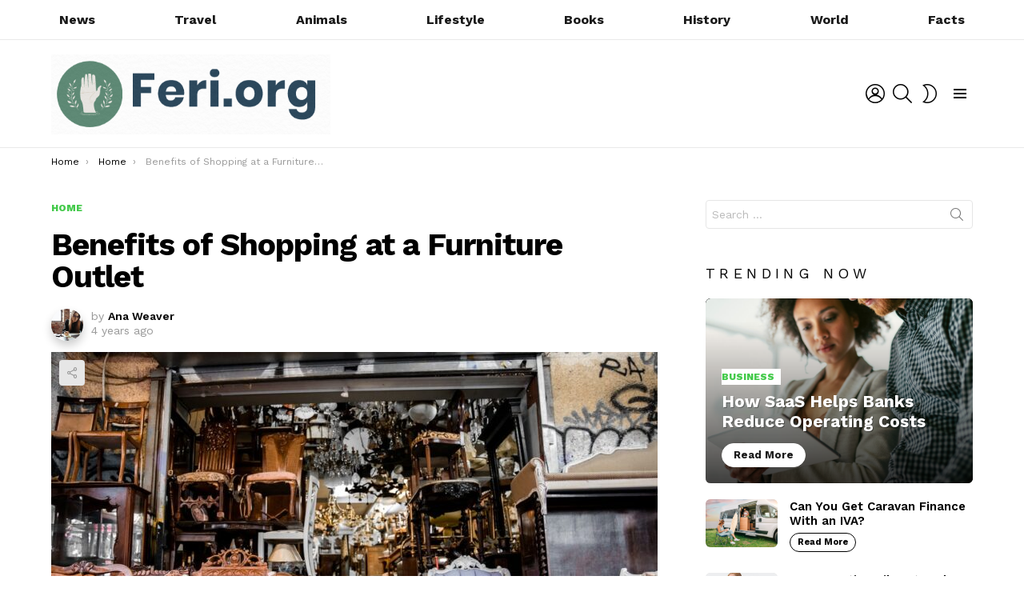

--- FILE ---
content_type: text/html; charset=UTF-8
request_url: https://www.feri24.com/benefits-shopping-at-furniture-outlet/
body_size: 31129
content:
	<!DOCTYPE html>
<!--[if IE 8]>
<html class="no-js g1-off-outside lt-ie10 lt-ie9" id="ie8" lang="en-US"><![endif]-->
<!--[if IE 9]>
<html class="no-js g1-off-outside lt-ie10" id="ie9" lang="en-US"><![endif]-->
<!--[if !IE]><!-->
<html class="no-js g1-off-outside" lang="en-US"><!--<![endif]-->
<head><meta charset="UTF-8"/><script>if(navigator.userAgent.match(/MSIE|Internet Explorer/i)||navigator.userAgent.match(/Trident\/7\..*?rv:11/i)){var href=document.location.href;if(!href.match(/[?&]nowprocket/)){if(href.indexOf("?")==-1){if(href.indexOf("#")==-1){document.location.href=href+"?nowprocket=1"}else{document.location.href=href.replace("#","?nowprocket=1#")}}else{if(href.indexOf("#")==-1){document.location.href=href+"&nowprocket=1"}else{document.location.href=href.replace("#","&nowprocket=1#")}}}}</script><script>(()=>{class RocketLazyLoadScripts{constructor(){this.v="2.0.3",this.userEvents=["keydown","keyup","mousedown","mouseup","mousemove","mouseover","mouseenter","mouseout","mouseleave","touchmove","touchstart","touchend","touchcancel","wheel","click","dblclick","input","visibilitychange"],this.attributeEvents=["onblur","onclick","oncontextmenu","ondblclick","onfocus","onmousedown","onmouseenter","onmouseleave","onmousemove","onmouseout","onmouseover","onmouseup","onmousewheel","onscroll","onsubmit"]}async t(){this.i(),this.o(),/iP(ad|hone)/.test(navigator.userAgent)&&this.h(),this.u(),this.l(this),this.m(),this.k(this),this.p(this),this._(),await Promise.all([this.R(),this.L()]),this.lastBreath=Date.now(),this.S(this),this.P(),this.D(),this.O(),this.M(),await this.C(this.delayedScripts.normal),await this.C(this.delayedScripts.defer),await this.C(this.delayedScripts.async),this.F("domReady"),await this.T(),await this.j(),await this.I(),this.F("windowLoad"),await this.A(),window.dispatchEvent(new Event("rocket-allScriptsLoaded")),this.everythingLoaded=!0,this.lastTouchEnd&&await new Promise((t=>setTimeout(t,500-Date.now()+this.lastTouchEnd))),this.H(),this.F("all"),this.U(),this.W()}i(){this.CSPIssue=sessionStorage.getItem("rocketCSPIssue"),document.addEventListener("securitypolicyviolation",(t=>{this.CSPIssue||"script-src-elem"!==t.violatedDirective||"data"!==t.blockedURI||(this.CSPIssue=!0,sessionStorage.setItem("rocketCSPIssue",!0))}),{isRocket:!0})}o(){window.addEventListener("pageshow",(t=>{this.persisted=t.persisted,this.realWindowLoadedFired=!0}),{isRocket:!0}),window.addEventListener("pagehide",(()=>{this.onFirstUserAction=null}),{isRocket:!0})}h(){let t;function e(e){t=e}window.addEventListener("touchstart",e,{isRocket:!0}),window.addEventListener("touchend",(function i(o){Math.abs(o.changedTouches[0].pageX-t.changedTouches[0].pageX)<10&&Math.abs(o.changedTouches[0].pageY-t.changedTouches[0].pageY)<10&&o.timeStamp-t.timeStamp<200&&(o.target.dispatchEvent(new PointerEvent("click",{target:o.target,bubbles:!0,cancelable:!0,detail:1})),event.preventDefault(),window.removeEventListener("touchstart",e,{isRocket:!0}),window.removeEventListener("touchend",i,{isRocket:!0}))}),{isRocket:!0})}q(t){this.userActionTriggered||("mousemove"!==t.type||this.firstMousemoveIgnored?"keyup"===t.type||"mouseover"===t.type||"mouseout"===t.type||(this.userActionTriggered=!0,this.onFirstUserAction&&this.onFirstUserAction()):this.firstMousemoveIgnored=!0),"click"===t.type&&t.preventDefault(),this.savedUserEvents.length>0&&(t.stopPropagation(),t.stopImmediatePropagation()),"touchstart"===this.lastEvent&&"touchend"===t.type&&(this.lastTouchEnd=Date.now()),"click"===t.type&&(this.lastTouchEnd=0),this.lastEvent=t.type,this.savedUserEvents.push(t)}u(){this.savedUserEvents=[],this.userEventHandler=this.q.bind(this),this.userEvents.forEach((t=>window.addEventListener(t,this.userEventHandler,{passive:!1,isRocket:!0})))}U(){this.userEvents.forEach((t=>window.removeEventListener(t,this.userEventHandler,{passive:!1,isRocket:!0}))),this.savedUserEvents.forEach((t=>{t.target.dispatchEvent(new window[t.constructor.name](t.type,t))}))}m(){this.eventsMutationObserver=new MutationObserver((t=>{const e="return false";for(const i of t){if("attributes"===i.type){const t=i.target.getAttribute(i.attributeName);t&&t!==e&&(i.target.setAttribute("data-rocket-"+i.attributeName,t),i.target["rocket"+i.attributeName]=new Function("event",t),i.target.setAttribute(i.attributeName,e))}"childList"===i.type&&i.addedNodes.forEach((t=>{if(t.nodeType===Node.ELEMENT_NODE)for(const i of t.attributes)this.attributeEvents.includes(i.name)&&i.value&&""!==i.value&&(t.setAttribute("data-rocket-"+i.name,i.value),t["rocket"+i.name]=new Function("event",i.value),t.setAttribute(i.name,e))}))}})),this.eventsMutationObserver.observe(document,{subtree:!0,childList:!0,attributeFilter:this.attributeEvents})}H(){this.eventsMutationObserver.disconnect(),this.attributeEvents.forEach((t=>{document.querySelectorAll("[data-rocket-"+t+"]").forEach((e=>{e.setAttribute(t,e.getAttribute("data-rocket-"+t)),e.removeAttribute("data-rocket-"+t)}))}))}k(t){Object.defineProperty(HTMLElement.prototype,"onclick",{get(){return this.rocketonclick||null},set(e){this.rocketonclick=e,this.setAttribute(t.everythingLoaded?"onclick":"data-rocket-onclick","this.rocketonclick(event)")}})}S(t){function e(e,i){let o=e[i];e[i]=null,Object.defineProperty(e,i,{get:()=>o,set(s){t.everythingLoaded?o=s:e["rocket"+i]=o=s}})}e(document,"onreadystatechange"),e(window,"onload"),e(window,"onpageshow");try{Object.defineProperty(document,"readyState",{get:()=>t.rocketReadyState,set(e){t.rocketReadyState=e},configurable:!0}),document.readyState="loading"}catch(t){console.log("WPRocket DJE readyState conflict, bypassing")}}l(t){this.originalAddEventListener=EventTarget.prototype.addEventListener,this.originalRemoveEventListener=EventTarget.prototype.removeEventListener,this.savedEventListeners=[],EventTarget.prototype.addEventListener=function(e,i,o){o&&o.isRocket||!t.B(e,this)&&!t.userEvents.includes(e)||t.B(e,this)&&!t.userActionTriggered||e.startsWith("rocket-")||t.everythingLoaded?t.originalAddEventListener.call(this,e,i,o):t.savedEventListeners.push({target:this,remove:!1,type:e,func:i,options:o})},EventTarget.prototype.removeEventListener=function(e,i,o){o&&o.isRocket||!t.B(e,this)&&!t.userEvents.includes(e)||t.B(e,this)&&!t.userActionTriggered||e.startsWith("rocket-")||t.everythingLoaded?t.originalRemoveEventListener.call(this,e,i,o):t.savedEventListeners.push({target:this,remove:!0,type:e,func:i,options:o})}}F(t){"all"===t&&(EventTarget.prototype.addEventListener=this.originalAddEventListener,EventTarget.prototype.removeEventListener=this.originalRemoveEventListener),this.savedEventListeners=this.savedEventListeners.filter((e=>{let i=e.type,o=e.target||window;return"domReady"===t&&"DOMContentLoaded"!==i&&"readystatechange"!==i||("windowLoad"===t&&"load"!==i&&"readystatechange"!==i&&"pageshow"!==i||(this.B(i,o)&&(i="rocket-"+i),e.remove?o.removeEventListener(i,e.func,e.options):o.addEventListener(i,e.func,e.options),!1))}))}p(t){let e;function i(e){return t.everythingLoaded?e:e.split(" ").map((t=>"load"===t||t.startsWith("load.")?"rocket-jquery-load":t)).join(" ")}function o(o){function s(e){const s=o.fn[e];o.fn[e]=o.fn.init.prototype[e]=function(){return this[0]===window&&t.userActionTriggered&&("string"==typeof arguments[0]||arguments[0]instanceof String?arguments[0]=i(arguments[0]):"object"==typeof arguments[0]&&Object.keys(arguments[0]).forEach((t=>{const e=arguments[0][t];delete arguments[0][t],arguments[0][i(t)]=e}))),s.apply(this,arguments),this}}if(o&&o.fn&&!t.allJQueries.includes(o)){const e={DOMContentLoaded:[],"rocket-DOMContentLoaded":[]};for(const t in e)document.addEventListener(t,(()=>{e[t].forEach((t=>t()))}),{isRocket:!0});o.fn.ready=o.fn.init.prototype.ready=function(i){function s(){parseInt(o.fn.jquery)>2?setTimeout((()=>i.bind(document)(o))):i.bind(document)(o)}return t.realDomReadyFired?!t.userActionTriggered||t.fauxDomReadyFired?s():e["rocket-DOMContentLoaded"].push(s):e.DOMContentLoaded.push(s),o([])},s("on"),s("one"),s("off"),t.allJQueries.push(o)}e=o}t.allJQueries=[],o(window.jQuery),Object.defineProperty(window,"jQuery",{get:()=>e,set(t){o(t)}})}P(){const t=new Map;document.write=document.writeln=function(e){const i=document.currentScript,o=document.createRange(),s=i.parentElement;let n=t.get(i);void 0===n&&(n=i.nextSibling,t.set(i,n));const c=document.createDocumentFragment();o.setStart(c,0),c.appendChild(o.createContextualFragment(e)),s.insertBefore(c,n)}}async R(){return new Promise((t=>{this.userActionTriggered?t():this.onFirstUserAction=t}))}async L(){return new Promise((t=>{document.addEventListener("DOMContentLoaded",(()=>{this.realDomReadyFired=!0,t()}),{isRocket:!0})}))}async I(){return this.realWindowLoadedFired?Promise.resolve():new Promise((t=>{window.addEventListener("load",t,{isRocket:!0})}))}M(){this.pendingScripts=[];this.scriptsMutationObserver=new MutationObserver((t=>{for(const e of t)e.addedNodes.forEach((t=>{"SCRIPT"!==t.tagName||t.noModule||t.isWPRocket||this.pendingScripts.push({script:t,promise:new Promise((e=>{const i=()=>{const i=this.pendingScripts.findIndex((e=>e.script===t));i>=0&&this.pendingScripts.splice(i,1),e()};t.addEventListener("load",i,{isRocket:!0}),t.addEventListener("error",i,{isRocket:!0}),setTimeout(i,1e3)}))})}))})),this.scriptsMutationObserver.observe(document,{childList:!0,subtree:!0})}async j(){await this.J(),this.pendingScripts.length?(await this.pendingScripts[0].promise,await this.j()):this.scriptsMutationObserver.disconnect()}D(){this.delayedScripts={normal:[],async:[],defer:[]},document.querySelectorAll("script[type$=rocketlazyloadscript]").forEach((t=>{t.hasAttribute("data-rocket-src")?t.hasAttribute("async")&&!1!==t.async?this.delayedScripts.async.push(t):t.hasAttribute("defer")&&!1!==t.defer||"module"===t.getAttribute("data-rocket-type")?this.delayedScripts.defer.push(t):this.delayedScripts.normal.push(t):this.delayedScripts.normal.push(t)}))}async _(){await this.L();let t=[];document.querySelectorAll("script[type$=rocketlazyloadscript][data-rocket-src]").forEach((e=>{let i=e.getAttribute("data-rocket-src");if(i&&!i.startsWith("data:")){i.startsWith("//")&&(i=location.protocol+i);try{const o=new URL(i).origin;o!==location.origin&&t.push({src:o,crossOrigin:e.crossOrigin||"module"===e.getAttribute("data-rocket-type")})}catch(t){}}})),t=[...new Map(t.map((t=>[JSON.stringify(t),t]))).values()],this.N(t,"preconnect")}async $(t){if(await this.G(),!0!==t.noModule||!("noModule"in HTMLScriptElement.prototype))return new Promise((e=>{let i;function o(){(i||t).setAttribute("data-rocket-status","executed"),e()}try{if(navigator.userAgent.includes("Firefox/")||""===navigator.vendor||this.CSPIssue)i=document.createElement("script"),[...t.attributes].forEach((t=>{let e=t.nodeName;"type"!==e&&("data-rocket-type"===e&&(e="type"),"data-rocket-src"===e&&(e="src"),i.setAttribute(e,t.nodeValue))})),t.text&&(i.text=t.text),t.nonce&&(i.nonce=t.nonce),i.hasAttribute("src")?(i.addEventListener("load",o,{isRocket:!0}),i.addEventListener("error",(()=>{i.setAttribute("data-rocket-status","failed-network"),e()}),{isRocket:!0}),setTimeout((()=>{i.isConnected||e()}),1)):(i.text=t.text,o()),i.isWPRocket=!0,t.parentNode.replaceChild(i,t);else{const i=t.getAttribute("data-rocket-type"),s=t.getAttribute("data-rocket-src");i?(t.type=i,t.removeAttribute("data-rocket-type")):t.removeAttribute("type"),t.addEventListener("load",o,{isRocket:!0}),t.addEventListener("error",(i=>{this.CSPIssue&&i.target.src.startsWith("data:")?(console.log("WPRocket: CSP fallback activated"),t.removeAttribute("src"),this.$(t).then(e)):(t.setAttribute("data-rocket-status","failed-network"),e())}),{isRocket:!0}),s?(t.fetchPriority="high",t.removeAttribute("data-rocket-src"),t.src=s):t.src="data:text/javascript;base64,"+window.btoa(unescape(encodeURIComponent(t.text)))}}catch(i){t.setAttribute("data-rocket-status","failed-transform"),e()}}));t.setAttribute("data-rocket-status","skipped")}async C(t){const e=t.shift();return e?(e.isConnected&&await this.$(e),this.C(t)):Promise.resolve()}O(){this.N([...this.delayedScripts.normal,...this.delayedScripts.defer,...this.delayedScripts.async],"preload")}N(t,e){this.trash=this.trash||[];let i=!0;var o=document.createDocumentFragment();t.forEach((t=>{const s=t.getAttribute&&t.getAttribute("data-rocket-src")||t.src;if(s&&!s.startsWith("data:")){const n=document.createElement("link");n.href=s,n.rel=e,"preconnect"!==e&&(n.as="script",n.fetchPriority=i?"high":"low"),t.getAttribute&&"module"===t.getAttribute("data-rocket-type")&&(n.crossOrigin=!0),t.crossOrigin&&(n.crossOrigin=t.crossOrigin),t.integrity&&(n.integrity=t.integrity),t.nonce&&(n.nonce=t.nonce),o.appendChild(n),this.trash.push(n),i=!1}})),document.head.appendChild(o)}W(){this.trash.forEach((t=>t.remove()))}async T(){try{document.readyState="interactive"}catch(t){}this.fauxDomReadyFired=!0;try{await this.G(),document.dispatchEvent(new Event("rocket-readystatechange")),await this.G(),document.rocketonreadystatechange&&document.rocketonreadystatechange(),await this.G(),document.dispatchEvent(new Event("rocket-DOMContentLoaded")),await this.G(),window.dispatchEvent(new Event("rocket-DOMContentLoaded"))}catch(t){console.error(t)}}async A(){try{document.readyState="complete"}catch(t){}try{await this.G(),document.dispatchEvent(new Event("rocket-readystatechange")),await this.G(),document.rocketonreadystatechange&&document.rocketonreadystatechange(),await this.G(),window.dispatchEvent(new Event("rocket-load")),await this.G(),window.rocketonload&&window.rocketonload(),await this.G(),this.allJQueries.forEach((t=>t(window).trigger("rocket-jquery-load"))),await this.G();const t=new Event("rocket-pageshow");t.persisted=this.persisted,window.dispatchEvent(t),await this.G(),window.rocketonpageshow&&window.rocketonpageshow({persisted:this.persisted})}catch(t){console.error(t)}}async G(){Date.now()-this.lastBreath>45&&(await this.J(),this.lastBreath=Date.now())}async J(){return document.hidden?new Promise((t=>setTimeout(t))):new Promise((t=>requestAnimationFrame(t)))}B(t,e){return e===document&&"readystatechange"===t||(e===document&&"DOMContentLoaded"===t||(e===window&&"DOMContentLoaded"===t||(e===window&&"load"===t||e===window&&"pageshow"===t)))}static run(){(new RocketLazyLoadScripts).t()}}RocketLazyLoadScripts.run()})();</script>
	
	<link rel="profile" href="http://gmpg.org/xfn/11"/>
	<link rel="pingback" href="https://www.feri24.com/xmlrpc.php"/>

	<meta name='robots' content='index, follow, max-image-preview:large, max-snippet:-1, max-video-preview:-1' />

<meta name="viewport" content="initial-scale=1.0, minimum-scale=1.0, height=device-height, width=device-width" />

	<!-- This site is optimized with the Yoast SEO plugin v26.8 - https://yoast.com/product/yoast-seo-wordpress/ -->
	<title>Benefits of Shopping at a Furniture Outlet - Feri.org</title>
<link crossorigin data-rocket-preconnect href="https://fonts.googleapis.com" rel="preconnect">
<link data-rocket-preload as="style" href="https://fonts.googleapis.com/css?family=Work%20Sans%3A400%2C300%2C500%2C600%2C700%2C800%2C900&#038;subset=latin%2Clatin-ext&#038;display=swap" rel="preload">
<link href="https://fonts.googleapis.com/css?family=Work%20Sans%3A400%2C300%2C500%2C600%2C700%2C800%2C900&#038;subset=latin%2Clatin-ext&#038;display=swap" media="print" onload="this.media=&#039;all&#039;" rel="stylesheet">
<noscript><link rel="stylesheet" href="https://fonts.googleapis.com/css?family=Work%20Sans%3A400%2C300%2C500%2C600%2C700%2C800%2C900&#038;subset=latin%2Clatin-ext&#038;display=swap"></noscript><link rel="preload" data-rocket-preload as="image" href="" fetchpriority="high">
	<meta name="description" content="In this article, we will present you with some benefits of shopping at a furniture outlet. So, without further ado, let&#039;s take a look." />
	<link rel="canonical" href="https://www.feri24.com/benefits-shopping-at-furniture-outlet/" />
	<meta property="og:locale" content="en_US" />
	<meta property="og:type" content="article" />
	<meta property="og:title" content="Benefits of Shopping at a Furniture Outlet - Feri.org" />
	<meta property="og:description" content="In this article, we will present you with some benefits of shopping at a furniture outlet. So, without further ado, let&#039;s take a look." />
	<meta property="og:url" content="https://www.feri24.com/benefits-shopping-at-furniture-outlet/" />
	<meta property="og:site_name" content="Feri.org" />
	<meta property="article:published_time" content="2021-08-25T07:31:17+00:00" />
	<meta property="article:modified_time" content="2022-12-15T10:26:47+00:00" />
	<meta property="og:image" content="https://www.feri24.com/wp-content/uploads/2021/08/Furniture.jpg" />
	<meta property="og:image:width" content="1076" />
	<meta property="og:image:height" content="694" />
	<meta property="og:image:type" content="image/jpeg" />
	<meta name="author" content="Ana Weaver" />
	<meta name="twitter:card" content="summary_large_image" />
	<meta name="twitter:label1" content="Written by" />
	<meta name="twitter:data1" content="Ana Weaver" />
	<meta name="twitter:label2" content="Est. reading time" />
	<meta name="twitter:data2" content="6 minutes" />
	<script type="application/ld+json" class="yoast-schema-graph">{"@context":"https://schema.org","@graph":[{"@type":"Article","@id":"https://www.feri24.com/benefits-shopping-at-furniture-outlet/#article","isPartOf":{"@id":"https://www.feri24.com/benefits-shopping-at-furniture-outlet/"},"author":{"name":"Ana Weaver","@id":"https://www.feri24.com/#/schema/person/c4017be9497b71fd5ad72273f80a0fb1"},"headline":"Benefits of Shopping at a Furniture Outlet","datePublished":"2021-08-25T07:31:17+00:00","dateModified":"2022-12-15T10:26:47+00:00","mainEntityOfPage":{"@id":"https://www.feri24.com/benefits-shopping-at-furniture-outlet/"},"wordCount":1115,"image":{"@id":"https://www.feri24.com/benefits-shopping-at-furniture-outlet/#primaryimage"},"thumbnailUrl":"https://www.feri24.com/wp-content/uploads/2021/08/Furniture.jpg","keywords":["Benefits","Buying Guide","Furniture","house","Outlet","tips"],"articleSection":["Home"],"inLanguage":"en-US"},{"@type":"WebPage","@id":"https://www.feri24.com/benefits-shopping-at-furniture-outlet/","url":"https://www.feri24.com/benefits-shopping-at-furniture-outlet/","name":"Benefits of Shopping at a Furniture Outlet - Feri.org","isPartOf":{"@id":"https://www.feri24.com/#website"},"primaryImageOfPage":{"@id":"https://www.feri24.com/benefits-shopping-at-furniture-outlet/#primaryimage"},"image":{"@id":"https://www.feri24.com/benefits-shopping-at-furniture-outlet/#primaryimage"},"thumbnailUrl":"https://www.feri24.com/wp-content/uploads/2021/08/Furniture.jpg","datePublished":"2021-08-25T07:31:17+00:00","dateModified":"2022-12-15T10:26:47+00:00","author":{"@id":"https://www.feri24.com/#/schema/person/c4017be9497b71fd5ad72273f80a0fb1"},"description":"In this article, we will present you with some benefits of shopping at a furniture outlet. So, without further ado, let's take a look.","breadcrumb":{"@id":"https://www.feri24.com/benefits-shopping-at-furniture-outlet/#breadcrumb"},"inLanguage":"en-US","potentialAction":[{"@type":"ReadAction","target":["https://www.feri24.com/benefits-shopping-at-furniture-outlet/"]}]},{"@type":"ImageObject","inLanguage":"en-US","@id":"https://www.feri24.com/benefits-shopping-at-furniture-outlet/#primaryimage","url":"https://www.feri24.com/wp-content/uploads/2021/08/Furniture.jpg","contentUrl":"https://www.feri24.com/wp-content/uploads/2021/08/Furniture.jpg","width":1076,"height":694,"caption":"Img source: unsplash.com"},{"@type":"BreadcrumbList","@id":"https://www.feri24.com/benefits-shopping-at-furniture-outlet/#breadcrumb","itemListElement":[{"@type":"ListItem","position":1,"name":"Home","item":"https://www.feri24.com/"},{"@type":"ListItem","position":2,"name":"Benefits of Shopping at a Furniture Outlet"}]},{"@type":"WebSite","@id":"https://www.feri24.com/#website","url":"https://www.feri24.com/","name":"Feri.org","description":"World Magazine 2024","potentialAction":[{"@type":"SearchAction","target":{"@type":"EntryPoint","urlTemplate":"https://www.feri24.com/?s={search_term_string}"},"query-input":{"@type":"PropertyValueSpecification","valueRequired":true,"valueName":"search_term_string"}}],"inLanguage":"en-US"},{"@type":"Person","@id":"https://www.feri24.com/#/schema/person/c4017be9497b71fd5ad72273f80a0fb1","name":"Ana Weaver","image":{"@type":"ImageObject","inLanguage":"en-US","@id":"https://www.feri24.com/#/schema/person/image/","url":"https://www.feri24.com/wp-content/uploads/2021/05/office-working--150x150.jpg","contentUrl":"https://www.feri24.com/wp-content/uploads/2021/05/office-working--150x150.jpg","caption":"Ana Weaver"},"url":"https://www.feri24.com/author/ana-weaver/"}]}</script>
	<!-- / Yoast SEO plugin. -->


<link rel='dns-prefetch' href='//fonts.googleapis.com' />
<link rel='preconnect' href='https://fonts.gstatic.com' />
<link rel="alternate" type="application/rss+xml" title="Feri.org &raquo; Feed" href="https://www.feri24.com/feed/" />
<link rel="alternate" title="oEmbed (JSON)" type="application/json+oembed" href="https://www.feri24.com/wp-json/oembed/1.0/embed?url=https%3A%2F%2Fwww.feri24.com%2Fbenefits-shopping-at-furniture-outlet%2F" />
<link rel="alternate" title="oEmbed (XML)" type="text/xml+oembed" href="https://www.feri24.com/wp-json/oembed/1.0/embed?url=https%3A%2F%2Fwww.feri24.com%2Fbenefits-shopping-at-furniture-outlet%2F&#038;format=xml" />
<style id='wp-img-auto-sizes-contain-inline-css' type='text/css'>
img:is([sizes=auto i],[sizes^="auto," i]){contain-intrinsic-size:3000px 1500px}
/*# sourceURL=wp-img-auto-sizes-contain-inline-css */
</style>
<style id='wp-emoji-styles-inline-css' type='text/css'>

	img.wp-smiley, img.emoji {
		display: inline !important;
		border: none !important;
		box-shadow: none !important;
		height: 1em !important;
		width: 1em !important;
		margin: 0 0.07em !important;
		vertical-align: -0.1em !important;
		background: none !important;
		padding: 0 !important;
	}
/*# sourceURL=wp-emoji-styles-inline-css */
</style>
<style id='classic-theme-styles-inline-css' type='text/css'>
/*! This file is auto-generated */
.wp-block-button__link{color:#fff;background-color:#32373c;border-radius:9999px;box-shadow:none;text-decoration:none;padding:calc(.667em + 2px) calc(1.333em + 2px);font-size:1.125em}.wp-block-file__button{background:#32373c;color:#fff;text-decoration:none}
/*# sourceURL=/wp-includes/css/classic-themes.min.css */
</style>
<link rel='stylesheet' id='adace-style-css' href='https://www.feri24.com/wp-content/plugins/ad-ace/assets/css/style.min.css?ver=1.3.28' type='text/css' media='all' />
<link rel='stylesheet' id='shoppable-images-css-css' href='https://www.feri24.com/wp-content/plugins/ad-ace/assets/css/shoppable-images-front.min.css?ver=1.3.28' type='text/css' media='all' />
<link data-minify="1" rel='stylesheet' id='dashicons-css' href='https://www.feri24.com/wp-content/cache/min/1/wp-includes/css/dashicons.min.css?ver=1753440227' type='text/css' media='all' />
<link rel='stylesheet' id='admin-bar-css' href='https://www.feri24.com/wp-includes/css/admin-bar.min.css?ver=6.9' type='text/css' media='all' />
<style id='admin-bar-inline-css' type='text/css'>

    /* Hide CanvasJS credits for P404 charts specifically */
    #p404RedirectChart .canvasjs-chart-credit {
        display: none !important;
    }
    
    #p404RedirectChart canvas {
        border-radius: 6px;
    }

    .p404-redirect-adminbar-weekly-title {
        font-weight: bold;
        font-size: 14px;
        color: #fff;
        margin-bottom: 6px;
    }

    #wpadminbar #wp-admin-bar-p404_free_top_button .ab-icon:before {
        content: "\f103";
        color: #dc3545;
        top: 3px;
    }
    
    #wp-admin-bar-p404_free_top_button .ab-item {
        min-width: 80px !important;
        padding: 0px !important;
    }
    
    /* Ensure proper positioning and z-index for P404 dropdown */
    .p404-redirect-adminbar-dropdown-wrap { 
        min-width: 0; 
        padding: 0;
        position: static !important;
    }
    
    #wpadminbar #wp-admin-bar-p404_free_top_button_dropdown {
        position: static !important;
    }
    
    #wpadminbar #wp-admin-bar-p404_free_top_button_dropdown .ab-item {
        padding: 0 !important;
        margin: 0 !important;
    }
    
    .p404-redirect-dropdown-container {
        min-width: 340px;
        padding: 18px 18px 12px 18px;
        background: #23282d !important;
        color: #fff;
        border-radius: 12px;
        box-shadow: 0 8px 32px rgba(0,0,0,0.25);
        margin-top: 10px;
        position: relative !important;
        z-index: 999999 !important;
        display: block !important;
        border: 1px solid #444;
    }
    
    /* Ensure P404 dropdown appears on hover */
    #wpadminbar #wp-admin-bar-p404_free_top_button .p404-redirect-dropdown-container { 
        display: none !important;
    }
    
    #wpadminbar #wp-admin-bar-p404_free_top_button:hover .p404-redirect-dropdown-container { 
        display: block !important;
    }
    
    #wpadminbar #wp-admin-bar-p404_free_top_button:hover #wp-admin-bar-p404_free_top_button_dropdown .p404-redirect-dropdown-container {
        display: block !important;
    }
    
    .p404-redirect-card {
        background: #2c3338;
        border-radius: 8px;
        padding: 18px 18px 12px 18px;
        box-shadow: 0 2px 8px rgba(0,0,0,0.07);
        display: flex;
        flex-direction: column;
        align-items: flex-start;
        border: 1px solid #444;
    }
    
    .p404-redirect-btn {
        display: inline-block;
        background: #dc3545;
        color: #fff !important;
        font-weight: bold;
        padding: 5px 22px;
        border-radius: 8px;
        text-decoration: none;
        font-size: 17px;
        transition: background 0.2s, box-shadow 0.2s;
        margin-top: 8px;
        box-shadow: 0 2px 8px rgba(220,53,69,0.15);
        text-align: center;
        line-height: 1.6;
    }
    
    .p404-redirect-btn:hover {
        background: #c82333;
        color: #fff !important;
        box-shadow: 0 4px 16px rgba(220,53,69,0.25);
    }
    
    /* Prevent conflicts with other admin bar dropdowns */
    #wpadminbar .ab-top-menu > li:hover > .ab-item,
    #wpadminbar .ab-top-menu > li.hover > .ab-item {
        z-index: auto;
    }
    
    #wpadminbar #wp-admin-bar-p404_free_top_button:hover > .ab-item {
        z-index: 999998 !important;
    }
    
/*# sourceURL=admin-bar-inline-css */
</style>
<link data-minify="1" rel='stylesheet' id='mace-lazy-load-youtube-css' href='https://www.feri24.com/wp-content/cache/min/1/wp-content/plugins/media-ace/includes/lazy-load/assets/css/youtube.min.css?ver=1721993303' type='text/css' media='all' />
<link data-minify="1" rel='stylesheet' id='mace-gallery-css' href='https://www.feri24.com/wp-content/cache/min/1/wp-content/plugins/media-ace/includes/gallery/css/gallery.min.css?ver=1721993303' type='text/css' media='all' />
<link data-minify="1" rel='stylesheet' id='c4wp-public-css' href='https://www.feri24.com/wp-content/cache/min/1/wp-content/plugins/wp-captcha/assets/css/c4wp-public.css?ver=1721993303' type='text/css' media='all' />
<link data-minify="1" rel='stylesheet' id='ppress-frontend-css' href='https://www.feri24.com/wp-content/cache/min/1/wp-content/plugins/wp-user-avatar/assets/css/frontend.min.css?ver=1721993303' type='text/css' media='all' />
<link rel='stylesheet' id='ppress-flatpickr-css' href='https://www.feri24.com/wp-content/plugins/wp-user-avatar/assets/flatpickr/flatpickr.min.css?ver=4.16.8' type='text/css' media='all' />
<link rel='stylesheet' id='ppress-select2-css' href='https://www.feri24.com/wp-content/plugins/wp-user-avatar/assets/select2/select2.min.css?ver=6.9' type='text/css' media='all' />
<link rel='stylesheet' id='g1-main-css' href='https://www.feri24.com/wp-content/themes/bimber/css/9.2.5/styles/app/all-light.min.css?ver=9.2.5' type='text/css' media='all' />
<link rel='stylesheet' id='bimber-single-css' href='https://www.feri24.com/wp-content/themes/bimber/css/9.2.5/styles/app/single-light.min.css?ver=9.2.5' type='text/css' media='all' />
<link rel='stylesheet' id='bimber-comments-css' href='https://www.feri24.com/wp-content/themes/bimber/css/9.2.5/styles/app/comments-light.min.css?ver=9.2.5' type='text/css' media='all' />

<link data-minify="1" rel='stylesheet' id='bimber-dynamic-style-css' href='https://www.feri24.com/wp-content/cache/min/1/wp-content/uploads/dynamic-style-1711099161.css?ver=1721993303' type='text/css' media='all' />
<link rel='stylesheet' id='bimber-mashshare-css' href='https://www.feri24.com/wp-content/themes/bimber/css/9.2.5/styles/app/mashshare-light.min.css?ver=9.2.5' type='text/css' media='all' />
<link data-minify="1" rel='stylesheet' id='wpgdprc-front-css-css' href='https://www.feri24.com/wp-content/cache/min/1/wp-content/plugins/wp-gdpr-compliance/Assets/css/front.css?ver=1721993303' type='text/css' media='all' />
<style id='wpgdprc-front-css-inline-css' type='text/css'>
:root{--wp-gdpr--bar--background-color: #000000;--wp-gdpr--bar--color: #ffffff;--wp-gdpr--button--background-color: #000000;--wp-gdpr--button--background-color--darken: #000000;--wp-gdpr--button--color: #ffffff;}
/*# sourceURL=wpgdprc-front-css-inline-css */
</style>
<style id='rocket-lazyload-inline-css' type='text/css'>
.rll-youtube-player{position:relative;padding-bottom:56.23%;height:0;overflow:hidden;max-width:100%;}.rll-youtube-player:focus-within{outline: 2px solid currentColor;outline-offset: 5px;}.rll-youtube-player iframe{position:absolute;top:0;left:0;width:100%;height:100%;z-index:100;background:0 0}.rll-youtube-player img{bottom:0;display:block;left:0;margin:auto;max-width:100%;width:100%;position:absolute;right:0;top:0;border:none;height:auto;-webkit-transition:.4s all;-moz-transition:.4s all;transition:.4s all}.rll-youtube-player img:hover{-webkit-filter:brightness(75%)}.rll-youtube-player .play{height:100%;width:100%;left:0;top:0;position:absolute;background:url(https://www.feri24.com/wp-content/plugins/wp-rocket/assets/img/youtube.png) no-repeat center;background-color: transparent !important;cursor:pointer;border:none;}.wp-embed-responsive .wp-has-aspect-ratio .rll-youtube-player{position:absolute;padding-bottom:0;width:100%;height:100%;top:0;bottom:0;left:0;right:0}
/*# sourceURL=rocket-lazyload-inline-css */
</style>
<script type="text/javascript" src="https://www.feri24.com/wp-includes/js/jquery/jquery.min.js?ver=3.7.1" id="jquery-core-js" data-rocket-defer defer></script>
<script type="text/javascript" src="https://www.feri24.com/wp-includes/js/jquery/jquery-migrate.min.js?ver=3.4.1" id="jquery-migrate-js" data-rocket-defer defer></script>
<script data-minify="1" type="text/javascript" src="https://www.feri24.com/wp-content/cache/min/1/wp-content/plugins/ad-ace/assets/js/slot-slideup.js?ver=1721993303" id="adace-slot-slideup-js" data-rocket-defer defer></script>
<script data-minify="1" type="text/javascript" src="https://www.feri24.com/wp-content/cache/min/1/wp-content/plugins/ad-ace/includes/shoppable-images/assets/js/shoppable-images-front.js?ver=1721993303" id="shoppable-images-js-js" data-rocket-defer defer></script>
<script data-minify="1" type="text/javascript" src="https://www.feri24.com/wp-content/cache/min/1/wp-content/plugins/ad-ace/assets/js/coupons.js?ver=1721993303" id="adace-coupons-js" data-rocket-defer defer></script>
<script data-minify="1" type="text/javascript" src="https://www.feri24.com/wp-content/cache/min/1/wp-content/plugins/stop-user-enumeration/frontend/js/frontend.js?ver=1721993303" id="stop-user-enumeration-js" defer="defer" data-wp-strategy="defer"></script>
<script data-minify="1" type="text/javascript" src="https://www.feri24.com/wp-content/cache/min/1/wp-content/plugins/wp-captcha/assets/js/c4wp-public.js?ver=1721993303" id="c4wp-public-js" data-rocket-defer defer></script>
<script type="text/javascript" src="https://www.feri24.com/wp-content/plugins/wp-user-avatar/assets/flatpickr/flatpickr.min.js?ver=4.16.8" id="ppress-flatpickr-js" data-rocket-defer defer></script>
<script type="text/javascript" src="https://www.feri24.com/wp-content/plugins/wp-user-avatar/assets/select2/select2.min.js?ver=4.16.8" id="ppress-select2-js" data-rocket-defer defer></script>
<script type="text/javascript" src="https://www.feri24.com/wp-content/themes/bimber/js/modernizr/modernizr-custom.min.js?ver=3.3.0" id="modernizr-js" data-rocket-defer defer></script>
<script type="text/javascript" id="wpgdprc-front-js-js-extra">
/* <![CDATA[ */
var wpgdprcFront = {"ajaxUrl":"https://www.feri24.com/wp-admin/admin-ajax.php","ajaxNonce":"ec5b4614ae","ajaxArg":"security","pluginPrefix":"wpgdprc","blogId":"1","isMultiSite":"","locale":"en_US","showSignUpModal":"","showFormModal":"","cookieName":"wpgdprc-consent","consentVersion":"","path":"/","prefix":"wpgdprc"};
//# sourceURL=wpgdprc-front-js-js-extra
/* ]]> */
</script>
<script type="text/javascript" src="https://www.feri24.com/wp-content/plugins/wp-gdpr-compliance/Assets/js/front.min.js?ver=1706581900" id="wpgdprc-front-js-js" data-rocket-defer defer></script>
<link rel="https://api.w.org/" href="https://www.feri24.com/wp-json/" /><link rel="alternate" title="JSON" type="application/json" href="https://www.feri24.com/wp-json/wp/v2/posts/10871" /><link rel="EditURI" type="application/rsd+xml" title="RSD" href="https://www.feri24.com/xmlrpc.php?rsd" />
<link rel='shortlink' href='https://www.feri24.com/?p=10871' />
<meta name="publicationmedia-verification" content="fe003ced-8005-4377-b8c0-bdbec081dbe8">	<style>
		.lazyload, .lazyloading {
			opacity: 0;
		}
		.lazyloaded {
			opacity: 1;
		}
		.lazyload,
		.lazyloading,
		.lazyloaded {
			transition: opacity 0.175s ease-in-out;
		}

		iframe.lazyloading {
			opacity: 1;
			transition: opacity 0.375s ease-in-out;
			background: #f2f2f2 no-repeat center;
		}
		iframe.lazyloaded {
			opacity: 1;
		}
	</style>
	<!-- Google tag (gtag.js) -->
<script type="rocketlazyloadscript" async data-rocket-src="https://www.googletagmanager.com/gtag/js?id=G-YH4EEL5L84"></script>
<script type="rocketlazyloadscript">
  window.dataLayer = window.dataLayer || [];
  function gtag(){dataLayer.push(arguments);}
  gtag('js', new Date());

  gtag('config', 'G-YH4EEL5L84');
</script>
	<style>
	@font-face {
		font-family: "bimber";
					src:url("https://www.feri24.com/wp-content/themes/bimber/css/9.2.5/bunchy/fonts/bimber.eot");
			src:url("https://www.feri24.com/wp-content/themes/bimber/css/9.2.5/bunchy/fonts/bimber.eot?#iefix") format("embedded-opentype"),
			url("https://www.feri24.com/wp-content/themes/bimber/css/9.2.5/bunchy/fonts/bimber.woff") format("woff"),
			url("https://www.feri24.com/wp-content/themes/bimber/css/9.2.5/bunchy/fonts/bimber.ttf") format("truetype"),
			url("https://www.feri24.com/wp-content/themes/bimber/css/9.2.5/bunchy/fonts/bimber.svg#bimber") format("svg");
						font-weight: normal;
		font-style: normal;
		font-display: block;
	}
	</style>
	<link rel="icon" href="https://www.feri24.com/wp-content/uploads/2020/12/feri-fav.png" sizes="32x32" />
<link rel="icon" href="https://www.feri24.com/wp-content/uploads/2020/12/feri-fav.png" sizes="192x192" />
<link rel="apple-touch-icon" href="https://www.feri24.com/wp-content/uploads/2020/12/feri-fav.png" />
<meta name="msapplication-TileImage" content="https://www.feri24.com/wp-content/uploads/2020/12/feri-fav.png" />
<meta name="g1:switch-skin-css" content="https://www.feri24.com/wp-content/themes/bimber/css/9.2.5/styles/mode-dark.min.css" />	<script type="rocketlazyloadscript">if("undefined"!=typeof localStorage){var skinItemId=document.getElementsByName("g1:skin-item-id");skinItemId=skinItemId.length>0?skinItemId[0].getAttribute("content"):"g1_skin",window.g1SwitchSkin=function(e,t){if(e){var n=document.getElementById("g1-switch-skin-css");if(n){n.parentNode.removeChild(n),document.documentElement.classList.remove("g1-skinmode");try{localStorage.removeItem(skinItemId)}catch(e){}}else{t?document.write('<link id="g1-switch-skin-css" rel="stylesheet" type="text/css" media="all" href="'+document.getElementsByName("g1:switch-skin-css")[0].getAttribute("content")+'" />'):((n=document.createElement("link")).id="g1-switch-skin-css",n.href=document.getElementsByName("g1:switch-skin-css")[0].getAttribute("content"),n.rel="stylesheet",n.media="all",document.head.appendChild(n)),document.documentElement.classList.add("g1-skinmode");try{localStorage.setItem(skinItemId,e)}catch(e){}}}};try{var mode=localStorage.getItem(skinItemId);window.g1SwitchSkin(mode,!0)}catch(e){}}</script>
		<script type="rocketlazyloadscript">if("undefined"!=typeof localStorage){var nsfwItemId=document.getElementsByName("g1:nsfw-item-id");nsfwItemId=nsfwItemId.length>0?nsfwItemId[0].getAttribute("content"):"g1_nsfw_off",window.g1SwitchNSFW=function(e){e?(localStorage.setItem(nsfwItemId,1),document.documentElement.classList.add("g1-nsfw-off")):(localStorage.removeItem(nsfwItemId),document.documentElement.classList.remove("g1-nsfw-off"))};try{var nsfwmode=localStorage.getItem(nsfwItemId);window.g1SwitchNSFW(nsfwmode)}catch(e){}}</script>
	<noscript><style id="rocket-lazyload-nojs-css">.rll-youtube-player, [data-lazy-src]{display:none !important;}</style></noscript><style id='global-styles-inline-css' type='text/css'>
:root{--wp--preset--aspect-ratio--square: 1;--wp--preset--aspect-ratio--4-3: 4/3;--wp--preset--aspect-ratio--3-4: 3/4;--wp--preset--aspect-ratio--3-2: 3/2;--wp--preset--aspect-ratio--2-3: 2/3;--wp--preset--aspect-ratio--16-9: 16/9;--wp--preset--aspect-ratio--9-16: 9/16;--wp--preset--color--black: #000000;--wp--preset--color--cyan-bluish-gray: #abb8c3;--wp--preset--color--white: #ffffff;--wp--preset--color--pale-pink: #f78da7;--wp--preset--color--vivid-red: #cf2e2e;--wp--preset--color--luminous-vivid-orange: #ff6900;--wp--preset--color--luminous-vivid-amber: #fcb900;--wp--preset--color--light-green-cyan: #7bdcb5;--wp--preset--color--vivid-green-cyan: #00d084;--wp--preset--color--pale-cyan-blue: #8ed1fc;--wp--preset--color--vivid-cyan-blue: #0693e3;--wp--preset--color--vivid-purple: #9b51e0;--wp--preset--gradient--vivid-cyan-blue-to-vivid-purple: linear-gradient(135deg,rgb(6,147,227) 0%,rgb(155,81,224) 100%);--wp--preset--gradient--light-green-cyan-to-vivid-green-cyan: linear-gradient(135deg,rgb(122,220,180) 0%,rgb(0,208,130) 100%);--wp--preset--gradient--luminous-vivid-amber-to-luminous-vivid-orange: linear-gradient(135deg,rgb(252,185,0) 0%,rgb(255,105,0) 100%);--wp--preset--gradient--luminous-vivid-orange-to-vivid-red: linear-gradient(135deg,rgb(255,105,0) 0%,rgb(207,46,46) 100%);--wp--preset--gradient--very-light-gray-to-cyan-bluish-gray: linear-gradient(135deg,rgb(238,238,238) 0%,rgb(169,184,195) 100%);--wp--preset--gradient--cool-to-warm-spectrum: linear-gradient(135deg,rgb(74,234,220) 0%,rgb(151,120,209) 20%,rgb(207,42,186) 40%,rgb(238,44,130) 60%,rgb(251,105,98) 80%,rgb(254,248,76) 100%);--wp--preset--gradient--blush-light-purple: linear-gradient(135deg,rgb(255,206,236) 0%,rgb(152,150,240) 100%);--wp--preset--gradient--blush-bordeaux: linear-gradient(135deg,rgb(254,205,165) 0%,rgb(254,45,45) 50%,rgb(107,0,62) 100%);--wp--preset--gradient--luminous-dusk: linear-gradient(135deg,rgb(255,203,112) 0%,rgb(199,81,192) 50%,rgb(65,88,208) 100%);--wp--preset--gradient--pale-ocean: linear-gradient(135deg,rgb(255,245,203) 0%,rgb(182,227,212) 50%,rgb(51,167,181) 100%);--wp--preset--gradient--electric-grass: linear-gradient(135deg,rgb(202,248,128) 0%,rgb(113,206,126) 100%);--wp--preset--gradient--midnight: linear-gradient(135deg,rgb(2,3,129) 0%,rgb(40,116,252) 100%);--wp--preset--font-size--small: 13px;--wp--preset--font-size--medium: 20px;--wp--preset--font-size--large: 36px;--wp--preset--font-size--x-large: 42px;--wp--preset--spacing--20: 0.44rem;--wp--preset--spacing--30: 0.67rem;--wp--preset--spacing--40: 1rem;--wp--preset--spacing--50: 1.5rem;--wp--preset--spacing--60: 2.25rem;--wp--preset--spacing--70: 3.38rem;--wp--preset--spacing--80: 5.06rem;--wp--preset--shadow--natural: 6px 6px 9px rgba(0, 0, 0, 0.2);--wp--preset--shadow--deep: 12px 12px 50px rgba(0, 0, 0, 0.4);--wp--preset--shadow--sharp: 6px 6px 0px rgba(0, 0, 0, 0.2);--wp--preset--shadow--outlined: 6px 6px 0px -3px rgb(255, 255, 255), 6px 6px rgb(0, 0, 0);--wp--preset--shadow--crisp: 6px 6px 0px rgb(0, 0, 0);}:where(.is-layout-flex){gap: 0.5em;}:where(.is-layout-grid){gap: 0.5em;}body .is-layout-flex{display: flex;}.is-layout-flex{flex-wrap: wrap;align-items: center;}.is-layout-flex > :is(*, div){margin: 0;}body .is-layout-grid{display: grid;}.is-layout-grid > :is(*, div){margin: 0;}:where(.wp-block-columns.is-layout-flex){gap: 2em;}:where(.wp-block-columns.is-layout-grid){gap: 2em;}:where(.wp-block-post-template.is-layout-flex){gap: 1.25em;}:where(.wp-block-post-template.is-layout-grid){gap: 1.25em;}.has-black-color{color: var(--wp--preset--color--black) !important;}.has-cyan-bluish-gray-color{color: var(--wp--preset--color--cyan-bluish-gray) !important;}.has-white-color{color: var(--wp--preset--color--white) !important;}.has-pale-pink-color{color: var(--wp--preset--color--pale-pink) !important;}.has-vivid-red-color{color: var(--wp--preset--color--vivid-red) !important;}.has-luminous-vivid-orange-color{color: var(--wp--preset--color--luminous-vivid-orange) !important;}.has-luminous-vivid-amber-color{color: var(--wp--preset--color--luminous-vivid-amber) !important;}.has-light-green-cyan-color{color: var(--wp--preset--color--light-green-cyan) !important;}.has-vivid-green-cyan-color{color: var(--wp--preset--color--vivid-green-cyan) !important;}.has-pale-cyan-blue-color{color: var(--wp--preset--color--pale-cyan-blue) !important;}.has-vivid-cyan-blue-color{color: var(--wp--preset--color--vivid-cyan-blue) !important;}.has-vivid-purple-color{color: var(--wp--preset--color--vivid-purple) !important;}.has-black-background-color{background-color: var(--wp--preset--color--black) !important;}.has-cyan-bluish-gray-background-color{background-color: var(--wp--preset--color--cyan-bluish-gray) !important;}.has-white-background-color{background-color: var(--wp--preset--color--white) !important;}.has-pale-pink-background-color{background-color: var(--wp--preset--color--pale-pink) !important;}.has-vivid-red-background-color{background-color: var(--wp--preset--color--vivid-red) !important;}.has-luminous-vivid-orange-background-color{background-color: var(--wp--preset--color--luminous-vivid-orange) !important;}.has-luminous-vivid-amber-background-color{background-color: var(--wp--preset--color--luminous-vivid-amber) !important;}.has-light-green-cyan-background-color{background-color: var(--wp--preset--color--light-green-cyan) !important;}.has-vivid-green-cyan-background-color{background-color: var(--wp--preset--color--vivid-green-cyan) !important;}.has-pale-cyan-blue-background-color{background-color: var(--wp--preset--color--pale-cyan-blue) !important;}.has-vivid-cyan-blue-background-color{background-color: var(--wp--preset--color--vivid-cyan-blue) !important;}.has-vivid-purple-background-color{background-color: var(--wp--preset--color--vivid-purple) !important;}.has-black-border-color{border-color: var(--wp--preset--color--black) !important;}.has-cyan-bluish-gray-border-color{border-color: var(--wp--preset--color--cyan-bluish-gray) !important;}.has-white-border-color{border-color: var(--wp--preset--color--white) !important;}.has-pale-pink-border-color{border-color: var(--wp--preset--color--pale-pink) !important;}.has-vivid-red-border-color{border-color: var(--wp--preset--color--vivid-red) !important;}.has-luminous-vivid-orange-border-color{border-color: var(--wp--preset--color--luminous-vivid-orange) !important;}.has-luminous-vivid-amber-border-color{border-color: var(--wp--preset--color--luminous-vivid-amber) !important;}.has-light-green-cyan-border-color{border-color: var(--wp--preset--color--light-green-cyan) !important;}.has-vivid-green-cyan-border-color{border-color: var(--wp--preset--color--vivid-green-cyan) !important;}.has-pale-cyan-blue-border-color{border-color: var(--wp--preset--color--pale-cyan-blue) !important;}.has-vivid-cyan-blue-border-color{border-color: var(--wp--preset--color--vivid-cyan-blue) !important;}.has-vivid-purple-border-color{border-color: var(--wp--preset--color--vivid-purple) !important;}.has-vivid-cyan-blue-to-vivid-purple-gradient-background{background: var(--wp--preset--gradient--vivid-cyan-blue-to-vivid-purple) !important;}.has-light-green-cyan-to-vivid-green-cyan-gradient-background{background: var(--wp--preset--gradient--light-green-cyan-to-vivid-green-cyan) !important;}.has-luminous-vivid-amber-to-luminous-vivid-orange-gradient-background{background: var(--wp--preset--gradient--luminous-vivid-amber-to-luminous-vivid-orange) !important;}.has-luminous-vivid-orange-to-vivid-red-gradient-background{background: var(--wp--preset--gradient--luminous-vivid-orange-to-vivid-red) !important;}.has-very-light-gray-to-cyan-bluish-gray-gradient-background{background: var(--wp--preset--gradient--very-light-gray-to-cyan-bluish-gray) !important;}.has-cool-to-warm-spectrum-gradient-background{background: var(--wp--preset--gradient--cool-to-warm-spectrum) !important;}.has-blush-light-purple-gradient-background{background: var(--wp--preset--gradient--blush-light-purple) !important;}.has-blush-bordeaux-gradient-background{background: var(--wp--preset--gradient--blush-bordeaux) !important;}.has-luminous-dusk-gradient-background{background: var(--wp--preset--gradient--luminous-dusk) !important;}.has-pale-ocean-gradient-background{background: var(--wp--preset--gradient--pale-ocean) !important;}.has-electric-grass-gradient-background{background: var(--wp--preset--gradient--electric-grass) !important;}.has-midnight-gradient-background{background: var(--wp--preset--gradient--midnight) !important;}.has-small-font-size{font-size: var(--wp--preset--font-size--small) !important;}.has-medium-font-size{font-size: var(--wp--preset--font-size--medium) !important;}.has-large-font-size{font-size: var(--wp--preset--font-size--large) !important;}.has-x-large-font-size{font-size: var(--wp--preset--font-size--x-large) !important;}
/*# sourceURL=global-styles-inline-css */
</style>
<style id="rocket-lazyrender-inline-css">[data-wpr-lazyrender] {content-visibility: auto;}</style><meta name="generator" content="WP Rocket 3.19.0.1" data-wpr-features="wpr_delay_js wpr_defer_js wpr_minify_js wpr_lazyload_iframes wpr_preconnect_external_domains wpr_automatic_lazy_rendering wpr_oci wpr_minify_css wpr_preload_links wpr_desktop" /></head>

<body class="wp-singular post-template-default single single-post postid-10871 single-format-standard wp-embed-responsive wp-theme-bimber g1-layout-stretched g1-hoverable g1-has-mobile-logo g1-sidebar-normal" itemscope="" itemtype="http://schema.org/WebPage" >

<div  class="g1-body-inner">

	<div  id="page">
		

		

					<div  class="g1-row g1-row-layout-page g1-hb-row g1-hb-row-normal g1-hb-row-a g1-hb-row-1 g1-hb-boxed g1-hb-sticky-off g1-hb-shadow-off">
			<div class="g1-row-inner">
				<div class="g1-column g1-dropable">
											<div class="g1-bin-1 g1-bin-grow-off">
							<div class="g1-bin g1-bin-align-left">
															</div>
						</div>
											<div class="g1-bin-2 g1-bin-grow-on">
							<div class="g1-bin g1-bin-align-center">
																	<!-- BEGIN .g1-primary-nav -->
<nav id="g1-primary-nav" class="g1-primary-nav"><ul id="g1-primary-nav-menu" class="g1-primary-nav-menu g1-menu-h"><li id="menu-item-5005" class="menu-item menu-item-type-taxonomy menu-item-object-category menu-item-g1-standard menu-item-5005"><a href="https://www.feri24.com/category/news/" data-wpel-link="internal">News</a></li>
<li id="menu-item-4581" class="menu-item menu-item-type-taxonomy menu-item-object-category menu-item-g1-standard menu-item-4581"><a href="https://www.feri24.com/category/travel/" data-wpel-link="internal">Travel</a></li>
<li id="menu-item-4580" class="menu-item menu-item-type-taxonomy menu-item-object-category menu-item-g1-standard menu-item-4580"><a href="https://www.feri24.com/category/animals/" data-wpel-link="internal">Animals</a></li>
<li id="menu-item-4582" class="menu-item menu-item-type-taxonomy menu-item-object-category menu-item-g1-standard menu-item-4582"><a href="https://www.feri24.com/category/lifestyle/" data-wpel-link="internal">Lifestyle</a></li>
<li id="menu-item-4583" class="menu-item menu-item-type-taxonomy menu-item-object-category menu-item-g1-standard menu-item-4583"><a href="https://www.feri24.com/category/books/" data-wpel-link="internal">Books</a></li>
<li id="menu-item-4585" class="menu-item menu-item-type-taxonomy menu-item-object-category menu-item-g1-standard menu-item-4585"><a href="https://www.feri24.com/category/history/" data-wpel-link="internal">History</a></li>
<li id="menu-item-4610" class="menu-item menu-item-type-taxonomy menu-item-object-category menu-item-g1-standard menu-item-4610"><a href="https://www.feri24.com/category/world/" data-wpel-link="internal">World</a></li>
<li id="menu-item-6638" class="menu-item menu-item-type-taxonomy menu-item-object-category menu-item-g1-standard menu-item-6638"><a href="https://www.feri24.com/category/facts/" data-wpel-link="internal">Facts</a></li>
</ul></nav><!-- END .g1-primary-nav -->
															</div>
						</div>
											<div class="g1-bin-3 g1-bin-grow-off">
							<div class="g1-bin g1-bin-align-right">
															</div>
						</div>
									</div>
			</div>
			<div class="g1-row-background"></div>
		</div>
			<div  class="g1-row g1-row-layout-page g1-hb-row g1-hb-row-normal g1-hb-row-b g1-hb-row-2 g1-hb-boxed g1-hb-sticky-off g1-hb-shadow-off">
			<div class="g1-row-inner">
				<div class="g1-column g1-dropable">
											<div class="g1-bin-1 g1-bin-grow-off">
							<div class="g1-bin g1-bin-align-left">
																	<div class="g1-id g1-id-desktop">
			<p class="g1-mega g1-mega-1st site-title">
	
			<a class="g1-logo-wrapper" href="https://www.feri24.com/" rel="home" data-wpel-link="internal">
									<picture class="g1-logo g1-logo-default">
						<source media="(min-width: 1025px)" srcset="https://www.feri24.com/wp-content/uploads/2019/12/color_logo_transparent-1-scaled.png 2x,https://www.feri24.com/wp-content/uploads/2020/12/Feri.org-love.png 1x">
						<source media="(max-width: 1024px)" srcset="data:image/svg+xml,%3Csvg%20xmlns%3D%27http%3A%2F%2Fwww.w3.org%2F2000%2Fsvg%27%20viewBox%3D%270%200%20349%20100%27%2F%3E">
						<img
							src="https://www.feri24.com/wp-content/uploads/2020/12/Feri.org-love.png"
							width="349"
							height="100"
							alt="Feri.org" />
					</picture>

											<picture class="g1-logo g1-logo-inverted">
							<source id="g1-logo-inverted-source" media="(min-width: 1025px)" srcset="data:image/svg+xml,%3Csvg%20xmlns%3D%27http%3A%2F%2Fwww.w3.org%2F2000%2Fsvg%27%20viewBox%3D%270%200%20349%20100%27%2F%3E" data-srcset="https://www.feri24.com/wp-content/uploads/2019/12/color_logo_transparent-1-scaled.png 2x,https://www.feri24.com/wp-content/uploads/2023/06/feri-logo-dark.png 1x">
							<source media="(max-width: 1024px)" srcset="data:image/svg+xml,%3Csvg%20xmlns%3D%27http%3A%2F%2Fwww.w3.org%2F2000%2Fsvg%27%20viewBox%3D%270%200%20349%20100%27%2F%3E">
							<img
								id="g1-logo-inverted-img"
								class="lazyload"
								src=""
								data-src="https://www.feri24.com/wp-content/uploads/2023/06/feri-logo-dark.png"
								width="349"
								height="100"
								alt="" />
						</picture>
												</a>

			</p>
	
            <script type="rocketlazyloadscript">
            try {
                if ( localStorage.getItem(skinItemId ) ) {
                    var _g1;
                    _g1 = document.getElementById('g1-logo-inverted-img');
                    _g1.classList.remove('lazyload');
                    _g1.setAttribute('src', _g1.getAttribute('data-src') );

                    _g1 = document.getElementById('g1-logo-inverted-source');
                    _g1.setAttribute('srcset', _g1.getAttribute('data-srcset'));
                }
            } catch(e) {}
        </script>
    
	</div>															</div>
						</div>
											<div class="g1-bin-2 g1-bin-grow-off">
							<div class="g1-bin g1-bin-align-center">
															</div>
						</div>
											<div class="g1-bin-3 g1-bin-grow-off">
							<div class="g1-bin g1-bin-align-right">
																	<nav class="g1-drop g1-drop-with-anim g1-drop-before g1-drop-the-user  g1-drop-m g1-drop-icon ">


	<a class="g1-drop-toggle snax-login-required" href="https://www.feri24.com/wp-login.php" data-wpel-link="internal">
		<span class="g1-drop-toggle-icon"></span><span class="g1-drop-toggle-text">Login</span>
		<span class="g1-drop-toggle-arrow"></span>
	</a>

	
	
	</nav>
																		<div class="g1-drop g1-drop-with-anim g1-drop-before g1-drop-the-search  g1-drop-m g1-drop-icon ">
		<a class="g1-drop-toggle" href="https://www.feri24.com/?s=" data-wpel-link="internal">
			<span class="g1-drop-toggle-icon"></span><span class="g1-drop-toggle-text">Search</span>
			<span class="g1-drop-toggle-arrow"></span>
		</a>
		<div class="g1-drop-content">
			

<div role="search" class="search-form-wrapper">
	<form method="get"
	      class="g1-searchform-tpl-default g1-searchform-ajax search-form"
	      action="https://www.feri24.com/">
		<label>
			<span class="screen-reader-text">Search for:</span>
			<input type="search" class="search-field"
			       placeholder="Search &hellip;"
			       value="" name="s"
			       title="Search for:" />
		</label>
		<button class="search-submit">Search</button>
	</form>

			<div class="g1-searches g1-searches-ajax"></div>
	</div>
		</div>
	</div>
																	<div class="g1-drop g1-drop-nojs g1-drop-with-anim g1-drop-before g1-drop-the-skin g1-drop-the-skin-light g1-drop-m g1-drop-icon">
	<button class="g1-button-none g1-drop-toggle">
		<span class="g1-drop-toggle-icon"></span><span class="g1-drop-toggle-text">Switch skin</span>
		<span class="g1-drop-toggle-arrow"></span>
	</button>
			<div class="g1-drop-content">
							<p class="g1-skinmode-desc">Switch to the dark mode that&#039;s kinder on your eyes at night time.</p>
				<p class="g1-skinmode-desc">Switch to the light mode that&#039;s kinder on your eyes at day time.</p>
					</div>
	</div>

																		<a class="g1-hamburger g1-hamburger-show g1-hamburger-s  " href="#">
		<span class="g1-hamburger-icon"></span>
			<span class="g1-hamburger-label
			g1-hamburger-label-hidden			">Menu</span>
	</a>
															</div>
						</div>
									</div>
			</div>
			<div class="g1-row-background"></div>
		</div>
				<div  class="g1-sticky-top-wrapper g1-hb-row-3">
				<div class="g1-row g1-row-layout-page g1-hb-row g1-hb-row-normal g1-hb-row-c g1-hb-row-3 g1-hb-boxed g1-hb-sticky-on g1-hb-shadow-off">
			<div class="g1-row-inner">
				<div class="g1-column g1-dropable">
											<div class="g1-bin-1 g1-bin-grow-off">
							<div class="g1-bin g1-bin-align-left">
															</div>
						</div>
											<div class="g1-bin-2 g1-bin-grow-off">
							<div class="g1-bin g1-bin-align-center">
																	
															</div>
						</div>
											<div class="g1-bin-3 g1-bin-grow-off">
							<div class="g1-bin g1-bin-align-right">
															</div>
						</div>
									</div>
			</div>
			<div class="g1-row-background"></div>
		</div>
			</div>
				<div  class="g1-row g1-row-layout-page g1-hb-row g1-hb-row-mobile g1-hb-row-a g1-hb-row-1 g1-hb-boxed g1-hb-sticky-off g1-hb-shadow-off">
			<div class="g1-row-inner">
				<div class="g1-column g1-dropable">
											<div class="g1-bin-1 g1-bin-grow-off">
							<div class="g1-bin g1-bin-align-left">
															</div>
						</div>
											<div class="g1-bin-2 g1-bin-grow-on">
							<div class="g1-bin g1-bin-align-center">
															</div>
						</div>
											<div class="g1-bin-3 g1-bin-grow-off">
							<div class="g1-bin g1-bin-align-right">
															</div>
						</div>
									</div>
			</div>
			<div class="g1-row-background"></div>
		</div>
			<div  class="g1-row g1-row-layout-page g1-hb-row g1-hb-row-mobile g1-hb-row-b g1-hb-row-2 g1-hb-boxed g1-hb-sticky-off g1-hb-shadow-off">
			<div class="g1-row-inner">
				<div class="g1-column g1-dropable">
											<div class="g1-bin-1 g1-bin-grow-on">
							<div class="g1-bin g1-bin-align-left">
																	<div class="g1-id g1-id-mobile">
			<p class="g1-mega g1-mega-1st site-title">
	
		<a class="g1-logo-wrapper" href="https://www.feri24.com/" rel="home" data-wpel-link="internal">
							<picture class="g1-logo g1-logo-default">
					<source media="(max-width: 1024px)" srcset="https://www.feri24.com/wp-content/uploads/2019/12/color_logo_transparent-1-scaled.png 2x,https://www.feri24.com/wp-content/uploads/2019/12/color_logo_transparent-1-scaled.png 1x">
					<source media="(min-width: 1025px)" srcset="data:image/svg+xml,%3Csvg%20xmlns%3D%27http%3A%2F%2Fwww.w3.org%2F2000%2Fsvg%27%20viewBox%3D%270%200%20315%2050%27%2F%3E">
					<img
						src="https://www.feri24.com/wp-content/uploads/2019/12/color_logo_transparent-1-scaled.png"
						width="315"
						height="50"
						alt="Feri.org" />
				</picture>

									<picture class="g1-logo g1-logo-inverted">
						<source id="g1-logo-mobile-inverted-source" media="(max-width: 1024px)" srcset="data:image/svg+xml,%3Csvg%20xmlns%3D%27http%3A%2F%2Fwww.w3.org%2F2000%2Fsvg%27%20viewBox%3D%270%200%20315%2050%27%2F%3E" data-srcset="https://www.feri24.com/wp-content/uploads/2019/12/color_logo_transparent-1-scaled.png 2x,https://www.feri24.com/wp-content/uploads/2019/12/color_logo_transparent-1-scaled.png 1x">
						<source media="(min-width: 1025px)" srcset="data:image/svg+xml,%3Csvg%20xmlns%3D%27http%3A%2F%2Fwww.w3.org%2F2000%2Fsvg%27%20viewBox%3D%270%200%20315%2050%27%2F%3E">
						<img
							id="g1-logo-mobile-inverted-img"
							class="lazyload"
							src=""
							data-src="https://www.feri24.com/wp-content/uploads/2019/12/color_logo_transparent-1-scaled.png"
							width="315"
							height="50"
							alt="" />
					</picture>
									</a>

			</p>
	
            <script type="rocketlazyloadscript">
            try {
                if ( localStorage.getItem(skinItemId ) ) {
                    var _g1;
                    _g1 = document.getElementById('g1-logo-mobile-inverted-img');
                    _g1.classList.remove('lazyload');
                    _g1.setAttribute('src', _g1.getAttribute('data-src') );

                    _g1 = document.getElementById('g1-logo-mobile-inverted-source');
                    _g1.setAttribute('srcset', _g1.getAttribute('data-srcset'));
                }
            } catch(e) {}
        </script>
    
	</div>															</div>
						</div>
											<div class="g1-bin-2 g1-bin-grow-off">
							<div class="g1-bin g1-bin-align-center">
															</div>
						</div>
											<div class="g1-bin-3 g1-bin-grow-off">
							<div class="g1-bin g1-bin-align-right">
																	<nav class="g1-drop g1-drop-with-anim g1-drop-before g1-drop-the-user  g1-drop-m g1-drop-icon ">


	<a class="g1-drop-toggle snax-login-required" href="https://www.feri24.com/wp-login.php" data-wpel-link="internal">
		<span class="g1-drop-toggle-icon"></span><span class="g1-drop-toggle-text">Login</span>
		<span class="g1-drop-toggle-arrow"></span>
	</a>

	
	
	</nav>
																		<div class="g1-drop g1-drop-with-anim g1-drop-before g1-drop-the-search  g1-drop-m g1-drop-icon ">
		<a class="g1-drop-toggle" href="https://www.feri24.com/?s=" data-wpel-link="internal">
			<span class="g1-drop-toggle-icon"></span><span class="g1-drop-toggle-text">Search</span>
			<span class="g1-drop-toggle-arrow"></span>
		</a>
		<div class="g1-drop-content">
			

<div role="search" class="search-form-wrapper">
	<form method="get"
	      class="g1-searchform-tpl-default g1-searchform-ajax search-form"
	      action="https://www.feri24.com/">
		<label>
			<span class="screen-reader-text">Search for:</span>
			<input type="search" class="search-field"
			       placeholder="Search &hellip;"
			       value="" name="s"
			       title="Search for:" />
		</label>
		<button class="search-submit">Search</button>
	</form>

			<div class="g1-searches g1-searches-ajax"></div>
	</div>
		</div>
	</div>
																		<a class="g1-hamburger g1-hamburger-show g1-hamburger-s  " href="#">
		<span class="g1-hamburger-icon"></span>
			<span class="g1-hamburger-label
			g1-hamburger-label-hidden			">Menu</span>
	</a>
															</div>
						</div>
									</div>
			</div>
			<div class="g1-row-background"></div>
		</div>
				<div  class="g1-sticky-top-wrapper g1-hb-row-3">
				<div class="g1-row g1-row-layout-page g1-hb-row g1-hb-row-mobile g1-hb-row-c g1-hb-row-3 g1-hb-boxed g1-hb-sticky-on g1-hb-shadow-off">
			<div class="g1-row-inner">
				<div class="g1-column g1-dropable">
											<div class="g1-bin-1 g1-bin-grow-off">
							<div class="g1-bin g1-bin-align-left">
															</div>
						</div>
											<div class="g1-bin-2 g1-bin-grow-off">
							<div class="g1-bin g1-bin-align-center">
															</div>
						</div>
											<div class="g1-bin-3 g1-bin-grow-off">
							<div class="g1-bin g1-bin-align-right">
															</div>
						</div>
									</div>
			</div>
			<div class="g1-row-background"></div>
		</div>
			</div>
	
		
		
		

			<div  class="g1-row g1-row-padding-xs g1-row-layout-page g1-row-breadcrumbs">
			<div class="g1-row-background">
			</div>

			<div class="g1-row-inner">
				<div class="g1-column">
					<nav class="g1-breadcrumbs g1-breadcrumbs-with-ellipsis g1-meta">
				<p class="g1-breadcrumbs-label">You are here: </p>
				<ol itemscope itemtype="http://schema.org/BreadcrumbList"><li class="g1-breadcrumbs-item" itemprop="itemListElement" itemscope itemtype="http://schema.org/ListItem">
						<a itemprop="item" content="https://www.feri24.com/" href="https://www.feri24.com/" data-wpel-link="internal">
						<span itemprop="name">Home</span>
						<meta itemprop="position" content="1" />
						</a>
						</li><li class="g1-breadcrumbs-item" itemprop="itemListElement" itemscope itemtype="http://schema.org/ListItem">
						<a itemprop="item" content="https://www.feri24.com/category/home/" href="https://www.feri24.com/category/home/" data-wpel-link="internal">
						<span itemprop="name">Home</span>
						<meta itemprop="position" content="2" />
						</a>
						</li><li class="g1-breadcrumbs-item" itemprop="itemListElement" itemscope itemtype="http://schema.org/ListItem">
					<span itemprop="name">Benefits of Shopping at a Furniture Outlet</span>
					<meta itemprop="position" content="3" />
					<meta itemprop="item" content="https://www.feri24.com/benefits-shopping-at-furniture-outlet/" />
					</li></ol>
				</nav>				</div>
			</div>
		</div><!-- .g1-row -->
	
	<div  class="g1-row g1-row-padding-m g1-row-layout-page">
		<div class="g1-row-background">
		</div>
		<div class="g1-row-inner">

			<div class="g1-column g1-column-2of3" id="primary">
				<div id="content" role="main">

					

<article id="post-10871" class="entry-tpl-classic post-10871 post type-post status-publish format-standard has-post-thumbnail category-home tag-benefits tag-buying-guide tag-furniture tag-house tag-outlet tag-tips" itemscope="&quot;&quot;" itemtype="http://schema.org/Article" >
	<div class="entry-inner">
		
		<header class="entry-header entry-header-01">
			<div class="entry-before-title">
				<span class="entry-categories entry-categories-l"><span class="entry-categories-inner"><span class="entry-categories-label">in</span> <a href="https://www.feri24.com/category/home/" class="entry-category entry-category-item-806" data-wpel-link="internal"><span itemprop="articleSection">Home</span></a></span></span>
								</div>

			<h1 class="g1-mega g1-mega-1st entry-title" itemprop="headline">Benefits of Shopping at a Furniture Outlet</h1>
						
							<p class="g1-meta g1-meta-m entry-meta entry-meta-m">
					<span class="entry-byline entry-byline-m entry-byline-with-avatar">
										<span class="entry-author" itemscope="" itemprop="author" itemtype="http://schema.org/Person">
	
		<span class="entry-meta-label">by</span>
			<a href="https://www.feri24.com/author/ana-weaver/" title="Posts by Ana Weaver" rel="author" data-wpel-link="internal">
			<img data-del="avatar" src='https://www.feri24.com/wp-content/uploads/2021/05/office-working--150x150.jpg' class='avatar pp-user-avatar avatar-40 photo ' height='40' width='40'/>
							<strong itemprop="name">Ana Weaver</strong>
					</a>
	</span>
	
							<time class="entry-date" datetime="2021-08-25T13:01:17+05:30" itemprop="datePublished">August 25, 2021, 1:01 pm</time>					</span>

					<span class="entry-stats entry-stats-m">

						
						
						
											</span>
				</p>
			
			
		</header>

		<div class="entry-featured-media entry-featured-media-main"  itemprop="image"  itemscope=""  itemtype="http://schema.org/ImageObject" ><div class="g1-frame"><div class="g1-frame-inner"><img data-expand="600" width="758" height="489" src="data:image/svg+xml;charset=utf-8,%3Csvg xmlns%3D'http%3A%2F%2Fwww.w3.org%2F2000%2Fsvg' viewBox%3D'0 0 758 489'%2F%3E" data-src="https://www.feri24.com/wp-content/uploads/2021/08/Furniture-758x489.jpg" class="lazyload attachment-bimber-grid-2of3 size-bimber-grid-2of3 wp-post-image" alt="" itemprop="contentUrl" decoding="async" fetchpriority="high" data-srcset="https://www.feri24.com/wp-content/uploads/2021/08/Furniture-758x489.jpg 758w, https://www.feri24.com/wp-content/uploads/2021/08/Furniture-300x193.jpg 300w, https://www.feri24.com/wp-content/uploads/2021/08/Furniture-1024x660.jpg 1024w, https://www.feri24.com/wp-content/uploads/2021/08/Furniture-768x495.jpg 768w, https://www.feri24.com/wp-content/uploads/2021/08/Furniture-265x171.jpg 265w, https://www.feri24.com/wp-content/uploads/2021/08/Furniture-531x342.jpg 531w, https://www.feri24.com/wp-content/uploads/2021/08/Furniture.jpg 1076w" data-sizes="(max-width: 758px) 100vw, 758px" /><span class="g1-frame-icon g1-frame-icon-"></span></div></div><meta itemprop="url" content="https://www.feri24.com/wp-content/uploads/2021/08/Furniture.jpg" /><meta itemprop="width" content="1076" /><meta itemprop="height" content="694" /><figcaption class="wp-caption-text">Img source: unsplash.com</figcaption></div>
		<div class="g1-content-narrow g1-typography-xl entry-content" itemprop="articleBody" >
			<p>Since the time of the economic crises, the next question often arises in people&#8217;s minds: is it better to buy outlet furniture and pay less or buy expensive products from the usual store? The purchase of outlet furniture is on hand for both sellers and buyers, since the former get the opportunity to profit from unsold items, and the latter get the opportunity to buy this furniture cheaper than in stores.</p>
<p>In general, flea markets were once the foundation of the now popular online outlet catalogs, such as <a class="id99" href="https://homeydesignstore.com/bedroom-furniture/bedroom-sets">nyfurnitureoutlets.com</a>. They allow not only to save money without wasting time on shopping trips but to also save time and effort since you can choose any item on the website and make a purchase without leaving your home. By purchasing outlet furniture, a person <a href="https://www.thespruce.com/tips-to-save-on-furniture-4126860" data-wpel-link="external" target="_blank" rel="nofollow">saves money</a>, which they can spend on the purchase of additional things to decorate that item.</p>
<p>If you did not find a suitable option on the Internet on the first day, do not despair. Keep looking for the next one. After all, the vastness of the Internet is so huge that, sooner or later, you will definitely stumble upon what you need, and at a price that is acceptable to you and your wallet. If you are really lost looking for a suitable one for your own space, you may consider getting help from custom furniture companies such as <a class="id99" href="https://desace.com/bespoke-furniture/">Desace</a>.</p>
<p>You might get lucky and stumble upon such a situation: the seller urgently needs to sell his furniture in order to free up some space, and he is simply forced to lower the price for it. If you are a student in a newly rented, empty flat, we think you’ll be first to take advantage of such an event!</p>
<figure id="attachment_10875" aria-describedby="caption-attachment-10875" style="width: 662px" class="wp-caption alignnone"><img decoding="async" data-expand="600" class="lazyload size-large wp-image-10875" src="data:image/svg+xml;charset=utf-8,%3Csvg xmlns%3D'http%3A%2F%2Fwww.w3.org%2F2000%2Fsvg' viewBox%3D'0 0 662 442'%2F%3E" data-src="https://www.feri24.com/wp-content/uploads/2021/08/Furniture-1-1024x683.jpg" alt="" width="662" height="442" /><figcaption id="caption-attachment-10875" class="wp-caption-text">Img source: unsplash.com</figcaption></figure>
<p>If you have already made a serious purchase, that is, you bought a flat of your own, made repairs in it, and have little money left &#8211; this is where outlet furniture comes in handy, looking no worse than the new one, but leaving some extra coin in your pocket.</p>
<p>Surely, some might argue that outlet furniture cannot be of high quality, but, even if it has some flaws: some peeled-off paint or scratches, you can always order new upholstery. If it&#8217;s a cabinet, use some sand and varnish. Believe us, spending money on some materials will still be more profitable than buying new furniture. Especially creative people will like this option, being able to express themselves and use their imagination without any remorse!</p>
<p>Outlet furniture is also a good option for starting a business. Those businessmen who have just entered this niche get a lot of advantages by purchasing outlet office furniture. They can buy second-hand furniture from other firms that have closed or are simply moving to a larger room, and some outlet items from an online store.</p>
<p>On such catalogs, a novice entrepreneur can find enough offers in the form of chairs, tables, armchairs, cabinets, and other outlet office furniture, for a ridiculous price, but of excellent quality.</p>
<figure id="attachment_10872" aria-describedby="caption-attachment-10872" style="width: 662px" class="wp-caption alignnone"><img loading="lazy" decoding="async" data-expand="600" class="lazyload size-large wp-image-10872" src="data:image/svg+xml;charset=utf-8,%3Csvg xmlns%3D'http%3A%2F%2Fwww.w3.org%2F2000%2Fsvg' viewBox%3D'0 0 662 442'%2F%3E" data-src="https://www.feri24.com/wp-content/uploads/2021/08/furnitre2-1024x683.jpg" alt="" width="662" height="442" /><figcaption id="caption-attachment-10872" class="wp-caption-text">Img source: pexels.com</figcaption></figure>
<p>What best <a href="https://www.nytimes.com/wirecutter/reviews/the-best-home-office-furniture-and-supplies/" data-wpel-link="external" target="_blank" rel="nofollow">decorates an office</a>? Of course, a chic leather sofa. If you want your newly baked customers to be shocked by the look of your office, but at the same time do not have extra funds, we advise you to take a good look and find an outlet leather sofa on which you yourself would not refuse to stretch your legs.</p>
<p>Of course, such sofas might not be in perfect condition, but the Internet offers many inexpensive ways to remove the flaws. Plus, the purchase of outlet furniture can allow a novice businessman to put the saved money into circulation, which can bring many times more profit.</p>
<p>Over time, such an entrepreneur who knows how to save wisely will definitely take a leading position. In this case, the volume of work will increase, which will cause the need to expand the staff and increase the office space. And then what?</p>
<p>Of course, with a sufficient amount of funds, you can buy new furniture for a new office. But one fact is indisputable: you will definitely easily part with old furniture since it was not so expensive to buy.</p>
<p>In general, when buying any outlet furniture, you can never be at a loss, since you can always sell it at the price for which you bought it.</p>
<figure id="attachment_10873" aria-describedby="caption-attachment-10873" style="width: 662px" class="wp-caption alignnone"><img loading="lazy" decoding="async" data-expand="600" class="lazyload size-large wp-image-10873" src="data:image/svg+xml;charset=utf-8,%3Csvg xmlns%3D'http%3A%2F%2Fwww.w3.org%2F2000%2Fsvg' viewBox%3D'0 0 662 442'%2F%3E" data-src="https://www.feri24.com/wp-content/uploads/2021/08/furnitre3-1024x684.jpeg" alt="" width="662" height="442" /><figcaption id="caption-attachment-10873" class="wp-caption-text">Img source: pexels.com</figcaption></figure>
<h3>How to choose outlet furniture?</h3>
<p>Persistent searches are never in vain, thanks to the Internet market, where you can find outlet sofas, dressers, sets and so on. But even if the outlet item you found is fully consistent with everything you wanted, both in shape and in color, don&#8217;t rush to buy it right away.</p>
<p>Analyze the photo, if possible, show it to a specialist who can distinguish a real photo from Photoshop. If everything is fine there, do not be lazy, call the seller, make an appointment and try to be personally convinced of the quality of the <a href="https://www.feri24.com/shopping-at-furniture-outlet/" data-wpel-link="internal">outlet furniture</a> you want to buy.</p>
<p>This will allow you not to make a mistake, because of scammers. Sometimes, used furniture is passed as an outlet item, the seller trying to hide away the flaws and worn parts. So do not consider it boring to look at every detail of the desired item. After all, you are the buyer of a product and you will live with it for a long time. Remove all &#8211; the main thing here is a clear check. If there are any flaws, they should feel truly insignificant to you &#8211; then you can buy it. But if anything raises doubts concerning the quality of the item, it is better not to risk it.</p>
<p>In addition, a personal meeting or a call with the seller promises you many benefits, since you might have the opportunity to bargain and buy outlet furniture at an even lower price. For some it may even be a thrill, in the sense of bargaining.</p>
<figure id="attachment_10874" aria-describedby="caption-attachment-10874" style="width: 662px" class="wp-caption alignnone"><img loading="lazy" decoding="async" data-expand="600" class="lazyload size-large wp-image-10874" src="data:image/svg+xml;charset=utf-8,%3Csvg xmlns%3D'http%3A%2F%2Fwww.w3.org%2F2000%2Fsvg' viewBox%3D'0 0 662 442'%2F%3E" data-src="https://www.feri24.com/wp-content/uploads/2021/08/furnitre4-1024x684.jpeg" alt="" width="662" height="442" /><figcaption id="caption-attachment-10874" class="wp-caption-text">Img source: pexels.com</figcaption></figure>
<p>There are many reasons for demanding a price cut: you discovered a flaw that was not indicated by the seller, and so on. Most often, venerable sellers of outlet furniture quickly make concessions, as they are afraid of losing a client because they do not know when the next one will come.</p>
<p>Therefore, the most important thing is not to be lazy, and not to hesitate &#8211; then, you will make a really pleasant and useful purchase!</p>
		</div>
	</div><!-- .todo -->

	<p class="entry-tags "><span class="entry-tags-inner"><a href="https://www.feri24.com/tag/benefits/" class="entry-tag entry-tag-2115" data-wpel-link="internal">Benefits</a><a href="https://www.feri24.com/tag/buying-guide/" class="entry-tag entry-tag-2127" data-wpel-link="internal">Buying Guide</a><a href="https://www.feri24.com/tag/furniture/" class="entry-tag entry-tag-1158" data-wpel-link="internal">Furniture</a><a href="https://www.feri24.com/tag/house/" class="entry-tag entry-tag-810" data-wpel-link="internal">house</a><a href="https://www.feri24.com/tag/outlet/" class="entry-tag entry-tag-2129" data-wpel-link="internal">Outlet</a><a href="https://www.feri24.com/tag/tips/" class="entry-tag entry-tag-939" data-wpel-link="internal">tips</a></span></p>	<section class="g1-row author-info" itemscope="" itemtype="http://schema.org/Person">
		<div class="g1-row-inner author-info-inner">
			<div class="g1-column author-overview">

				<figure class="author-avatar">
					<a href="https://www.feri24.com/author/ana-weaver/" data-wpel-link="internal">
						<img data-del="avatar" src='https://www.feri24.com/wp-content/uploads/2021/05/office-working--150x150.jpg' class='avatar pp-user-avatar avatar-80 photo ' height='80' width='80'/>
					</a>
				</figure>

				<header>
										<h2 class="g1-gamma g1-gamma-1st author-title">Written by <a href="https://www.feri24.com/author/ana-weaver/" data-wpel-link="internal"><span itemprop="name">Ana Weaver</span></a></h2>

									</header>

				
				<div class="author-extras">
									</div>
			</div>
		</div>
	</section>


	<aside class="g1-related-entries">

		
		<h2 class="g1-delta g1-delta-2nd g1-collection-title"><span>You May Also Like</span></h2>		<div class="g1-collection g1-collection-columns-2">
			<div class="g1-collection-viewport">
				<ul class="g1-collection-items  ">
					
						<li class="g1-collection-item g1-collection-item-1of3">
							
<article class="entry-tpl-grid entry-tpl-grid-m post-11946 post type-post status-publish format-standard has-post-thumbnail category-home category-how-to tag-furniture tag-house tag-studying tag-table tag-tips">
	<div class="entry-featured-media " ><a title="How To Choose The Right Study Table?" class="g1-frame" href="https://www.feri24.com/right-study-table/" data-wpel-link="internal"><div class="g1-frame-inner"><img data-expand="600" width="364" height="205" src="data:image/svg+xml;charset=utf-8,%3Csvg xmlns%3D'http%3A%2F%2Fwww.w3.org%2F2000%2Fsvg' viewBox%3D'0 0 364 205'%2F%3E" data-src="https://www.feri24.com/wp-content/uploads/2021/12/Study-Table-364x205.jpg" class="lazyload attachment-bimber-grid-standard size-bimber-grid-standard wp-post-image" alt="" decoding="async" loading="lazy" data-srcset="https://www.feri24.com/wp-content/uploads/2021/12/Study-Table-364x205.jpg 364w, https://www.feri24.com/wp-content/uploads/2021/12/Study-Table-728x409.jpg 728w" data-sizes="auto, (max-width: 364px) 100vw, 364px" /><span class="g1-frame-icon g1-frame-icon-"></span></div></a></div>
		
	<div class="entry-body">
		<header class="entry-header">
			<div class="entry-before-title">
				
				<span class="entry-categories "><span class="entry-categories-inner"><span class="entry-categories-label">in</span> <a href="https://www.feri24.com/category/home/" class="entry-category entry-category-item-806" data-wpel-link="internal">Home</a>, <a href="https://www.feri24.com/category/how-to/" class="entry-category entry-category-item-794" data-wpel-link="internal">How to</a></span></span>			</div>

			<h3 class="g1-gamma g1-gamma-1st entry-title"><a href="https://www.feri24.com/right-study-table/" rel="bookmark" data-wpel-link="internal">How To Choose The Right Study Table?</a></h3>
					</header>

		
		
			</div>
</article>
						</li>

					
						<li class="g1-collection-item g1-collection-item-1of3">
							
<article class="entry-tpl-grid entry-tpl-grid-m post-25359 post type-post status-publish format-standard has-post-thumbnail category-home tag-furniture tag-redesigning-home tag-safe-techniques-for-moving-furniture tag-tips">
	<div class="entry-featured-media " ><a title="Effortless Furniture Moving Tips for Redesigning Your Home" class="g1-frame" href="https://www.feri24.com/furniture-moving-tips-for-redesigning-home/" data-wpel-link="internal"><div class="g1-frame-inner"><img data-expand="600" width="364" height="205" src="data:image/svg+xml;charset=utf-8,%3Csvg xmlns%3D'http%3A%2F%2Fwww.w3.org%2F2000%2Fsvg' viewBox%3D'0 0 364 205'%2F%3E" data-src="https://www.feri24.com/wp-content/uploads/2023/11/Effortless-Furniture-Moving-Tips-for-Redesigning-Your-Home-364x205.jpg" class="lazyload attachment-bimber-grid-standard size-bimber-grid-standard wp-post-image" alt="" decoding="async" loading="lazy" data-srcset="https://www.feri24.com/wp-content/uploads/2023/11/Effortless-Furniture-Moving-Tips-for-Redesigning-Your-Home-364x205.jpg 364w, https://www.feri24.com/wp-content/uploads/2023/11/Effortless-Furniture-Moving-Tips-for-Redesigning-Your-Home-728x409.jpg 728w" data-sizes="auto, (max-width: 364px) 100vw, 364px" /><span class="g1-frame-icon g1-frame-icon-"></span></div></a></div>
		
	<div class="entry-body">
		<header class="entry-header">
			<div class="entry-before-title">
				
				<span class="entry-categories "><span class="entry-categories-inner"><span class="entry-categories-label">in</span> <a href="https://www.feri24.com/category/home/" class="entry-category entry-category-item-806" data-wpel-link="internal">Home</a></span></span>			</div>

			<h3 class="g1-gamma g1-gamma-1st entry-title"><a href="https://www.feri24.com/furniture-moving-tips-for-redesigning-home/" rel="bookmark" data-wpel-link="internal">Effortless Furniture Moving Tips for Redesigning Your Home</a></h3>
					</header>

		
		
			</div>
</article>
						</li>

					
						<li class="g1-collection-item g1-collection-item-1of3">
							
<article class="entry-tpl-grid entry-tpl-grid-m post-24288 post type-post status-publish format-standard has-post-thumbnail category-home tag-design tag-dining tag-furniture tag-bimber-home tag-interior tag-kitchen tag-set tag-tips">
	<div class="entry-featured-media " ><a title="The Art and Elegance of Dining Sets (2024)" class="g1-frame" href="https://www.feri24.com/art-elegance-dining-sets/" data-wpel-link="internal"><div class="g1-frame-inner"><img data-expand="600" width="364" height="205" src="data:image/svg+xml;charset=utf-8,%3Csvg xmlns%3D'http%3A%2F%2Fwww.w3.org%2F2000%2Fsvg' viewBox%3D'0 0 364 205'%2F%3E" data-src="https://www.feri24.com/wp-content/uploads/2023/10/Elegance-of-Dining-Sets-364x205.jpg" class="lazyload attachment-bimber-grid-standard size-bimber-grid-standard wp-post-image" alt="Elegance of Dining Sets" decoding="async" loading="lazy" data-srcset="https://www.feri24.com/wp-content/uploads/2023/10/Elegance-of-Dining-Sets-364x205.jpg 364w, https://www.feri24.com/wp-content/uploads/2023/10/Elegance-of-Dining-Sets-728x409.jpg 728w" data-sizes="auto, (max-width: 364px) 100vw, 364px" /><span class="g1-frame-icon g1-frame-icon-"></span></div></a></div>
		
	<div class="entry-body">
		<header class="entry-header">
			<div class="entry-before-title">
				
				<span class="entry-categories "><span class="entry-categories-inner"><span class="entry-categories-label">in</span> <a href="https://www.feri24.com/category/home/" class="entry-category entry-category-item-806" data-wpel-link="internal">Home</a></span></span>			</div>

			<h3 class="g1-gamma g1-gamma-1st entry-title"><a href="https://www.feri24.com/art-elegance-dining-sets/" rel="bookmark" data-wpel-link="internal">The Art and Elegance of Dining Sets (2024)</a></h3>
					</header>

		
		
			</div>
</article>
						</li>

					
						<li class="g1-collection-item g1-collection-item-1of3">
							
<article class="entry-tpl-grid entry-tpl-grid-m post-23664 post type-post status-publish format-standard has-post-thumbnail category-tips tag-budgeting tag-businesses tag-essentials tag-furniture tag-office tag-scaling tag-tips">
	<div class="entry-featured-media " ><a title="Office Furniture Essentials For Scaling Businesses: Budgeting Tips And Tricks " class="g1-frame" href="https://www.feri24.com/office-furniture-essentials-for-scaling-businesses/" data-wpel-link="internal"><div class="g1-frame-inner"><img data-expand="600" width="364" height="205" src="data:image/svg+xml;charset=utf-8,%3Csvg xmlns%3D'http%3A%2F%2Fwww.w3.org%2F2000%2Fsvg' viewBox%3D'0 0 364 205'%2F%3E" data-src="https://www.feri24.com/wp-content/uploads/2023/09/Office-Furniture-Essentials-For-Scaling-Businesses-Budgeting-Tips-And-Tricks--364x205.jpg" class="lazyload attachment-bimber-grid-standard size-bimber-grid-standard wp-post-image" alt="" decoding="async" loading="lazy" data-srcset="https://www.feri24.com/wp-content/uploads/2023/09/Office-Furniture-Essentials-For-Scaling-Businesses-Budgeting-Tips-And-Tricks--364x205.jpg 364w, https://www.feri24.com/wp-content/uploads/2023/09/Office-Furniture-Essentials-For-Scaling-Businesses-Budgeting-Tips-And-Tricks--728x409.jpg 728w" data-sizes="auto, (max-width: 364px) 100vw, 364px" /><span class="g1-frame-icon g1-frame-icon-"></span></div></a></div>
		
	<div class="entry-body">
		<header class="entry-header">
			<div class="entry-before-title">
				
				<span class="entry-categories "><span class="entry-categories-inner"><span class="entry-categories-label">in</span> <a href="https://www.feri24.com/category/tips/" class="entry-category entry-category-item-850" data-wpel-link="internal">Tips</a></span></span>			</div>

			<h3 class="g1-gamma g1-gamma-1st entry-title"><a href="https://www.feri24.com/office-furniture-essentials-for-scaling-businesses/" rel="bookmark" data-wpel-link="internal">Office Furniture Essentials For Scaling Businesses: Budgeting Tips And Tricks </a></h3>
					</header>

		
		
			</div>
</article>
						</li>

									</ul>
			</div>
		</div>

					</aside>



		<aside class="g1-more-from">
		<h2 class="g1-delta g1-delta-2nd g1-collection-title"><span>More From: <a href="https://www.feri24.com/category/home/" data-wpel-link="internal">Home</a></span></h2>		<div class="g1-collection">
			<div class="g1-collection-viewport">
				<ul class="g1-collection-items">
					
						<li class="g1-collection-item ">
							
<article class="entry-tpl-list post-30408 post type-post status-publish format-standard has-post-thumbnail category-home tag-child-welfare tag-foster-care tag-long-term-foster-care tag-respite-care">
	<div class="entry-featured-media " ><a title="The Life-Changing Power of Providing a Stable Home" class="g1-frame" href="https://www.feri24.com/life-changing-power-of-providing-stable-home/" data-wpel-link="internal"><div class="g1-frame-inner"><img data-expand="600" width="1024" height="970" src="data:image/svg+xml;charset=utf-8,%3Csvg xmlns%3D'http%3A%2F%2Fwww.w3.org%2F2000%2Fsvg' viewBox%3D'0 0 1024 970'%2F%3E" data-src="https://www.feri24.com/wp-content/uploads/2025/12/The-Life-Changing-Power-of-Providing-a-Stable-Home.jpg" class="lazyload attachment-bimber-list-standard size-bimber-list-standard wp-post-image" alt="" decoding="async" loading="lazy" data-srcset="https://www.feri24.com/wp-content/uploads/2025/12/The-Life-Changing-Power-of-Providing-a-Stable-Home.jpg 1024w, https://www.feri24.com/wp-content/uploads/2025/12/The-Life-Changing-Power-of-Providing-a-Stable-Home-300x284.jpg 300w, https://www.feri24.com/wp-content/uploads/2025/12/The-Life-Changing-Power-of-Providing-a-Stable-Home-662x627.jpg 662w, https://www.feri24.com/wp-content/uploads/2025/12/The-Life-Changing-Power-of-Providing-a-Stable-Home-768x728.jpg 768w, https://www.feri24.com/wp-content/uploads/2025/12/The-Life-Changing-Power-of-Providing-a-Stable-Home-265x251.jpg 265w, https://www.feri24.com/wp-content/uploads/2025/12/The-Life-Changing-Power-of-Providing-a-Stable-Home-531x503.jpg 531w, https://www.feri24.com/wp-content/uploads/2025/12/The-Life-Changing-Power-of-Providing-a-Stable-Home-758x718.jpg 758w, https://www.feri24.com/wp-content/uploads/2025/12/The-Life-Changing-Power-of-Providing-a-Stable-Home-51x48.jpg 51w, https://www.feri24.com/wp-content/uploads/2025/12/The-Life-Changing-Power-of-Providing-a-Stable-Home-101x96.jpg 101w" data-sizes="auto, (max-width: 1024px) 100vw, 1024px" /><span class="g1-frame-icon g1-frame-icon-"></span></div></a></div>
		
	<div class="entry-body">
		<header class="entry-header">
			<div class="entry-before-title">
				
							</div>

			<h3 class="g1-gamma g1-gamma-1st entry-title"><a href="https://www.feri24.com/life-changing-power-of-providing-stable-home/" rel="bookmark" data-wpel-link="internal">The Life-Changing Power of Providing a Stable Home</a></h3>
					</header>

		
					<footer>
				<p class="g1-meta entry-meta entry-byline entry-byline-with-avatar">
								<span class="entry-author">
	
		<span class="entry-meta-label">by</span>
			<a href="https://www.feri24.com/author/alana-harrington/" title="Posts by Alana Harrington" rel="author" data-wpel-link="internal">
			<img data-expand="600" alt='' src='data:image/svg+xml;charset=utf-8,%3Csvg xmlns%3D'http%3A%2F%2Fwww.w3.org%2F2000%2Fsvg' viewBox%3D'0 0 30 30'%2F%3E' data-src='https://secure.gravatar.com/avatar/96df0474d9f801311d7e8846d4812b4467bdcc9248df2895bf2f3a6c27816e22?s=30&#038;d=mm&#038;r=g' data-srcset='https://secure.gravatar.com/avatar/96df0474d9f801311d7e8846d4812b4467bdcc9248df2895bf2f3a6c27816e22?s=60&#038;d=mm&#038;r=g 2x' class='lazyload avatar avatar-30 photo' height='30' width='30' loading='lazy' decoding='async'/>
							<strong>Alana Harrington</strong>
					</a>
	</span>
	
					<time class="entry-date" datetime="2025-12-10T18:51:58+05:30">December 10, 2025, 6:51 pm</time>				</p>
			</footer>
		
			</div>
</article>
						</li>

					
						<li class="g1-collection-item ">
							
<article class="entry-tpl-list post-30361 post type-post status-publish format-standard has-post-thumbnail category-home tag-energy-efficiency tag-home-storage-solutions tag-loft-safety tag-loft-storage tag-raised-loft-systems">
	<div class="entry-featured-media " ><a title="Maximising Your Home’s Potential with Loft Boarding" class="g1-frame" href="https://www.feri24.com/home-potential-with-loft-boarding/" data-wpel-link="internal"><div class="g1-frame-inner"><img data-expand="600" width="1920" height="1080" src="data:image/svg+xml;charset=utf-8,%3Csvg xmlns%3D'http%3A%2F%2Fwww.w3.org%2F2000%2Fsvg' viewBox%3D'0 0 1920 1080'%2F%3E" data-src="https://www.feri24.com/wp-content/uploads/2025/11/Loft-Boarding.jpg" class="lazyload attachment-bimber-list-standard size-bimber-list-standard wp-post-image" alt="" decoding="async" loading="lazy" data-srcset="https://www.feri24.com/wp-content/uploads/2025/11/Loft-Boarding.jpg 1920w, https://www.feri24.com/wp-content/uploads/2025/11/Loft-Boarding-300x169.jpg 300w, https://www.feri24.com/wp-content/uploads/2025/11/Loft-Boarding-662x372.jpg 662w, https://www.feri24.com/wp-content/uploads/2025/11/Loft-Boarding-768x432.jpg 768w, https://www.feri24.com/wp-content/uploads/2025/11/Loft-Boarding-364x205.jpg 364w, https://www.feri24.com/wp-content/uploads/2025/11/Loft-Boarding-728x409.jpg 728w, https://www.feri24.com/wp-content/uploads/2025/11/Loft-Boarding-265x149.jpg 265w, https://www.feri24.com/wp-content/uploads/2025/11/Loft-Boarding-531x299.jpg 531w, https://www.feri24.com/wp-content/uploads/2025/11/Loft-Boarding-758x426.jpg 758w, https://www.feri24.com/wp-content/uploads/2025/11/Loft-Boarding-1152x648.jpg 1152w, https://www.feri24.com/wp-content/uploads/2025/11/Loft-Boarding-85x48.jpg 85w, https://www.feri24.com/wp-content/uploads/2025/11/Loft-Boarding-171x96.jpg 171w" data-sizes="auto, (max-width: 1920px) 100vw, 1920px" /><span class="g1-frame-icon g1-frame-icon-"></span></div></a></div>
		
	<div class="entry-body">
		<header class="entry-header">
			<div class="entry-before-title">
				
							</div>

			<h3 class="g1-gamma g1-gamma-1st entry-title"><a href="https://www.feri24.com/home-potential-with-loft-boarding/" rel="bookmark" data-wpel-link="internal">Maximising Your Home’s Potential with Loft Boarding</a></h3>
					</header>

		
					<footer>
				<p class="g1-meta entry-meta entry-byline entry-byline-with-avatar">
								<span class="entry-author">
	
		<span class="entry-meta-label">by</span>
			<a href="https://www.feri24.com/author/alana-harrington/" title="Posts by Alana Harrington" rel="author" data-wpel-link="internal">
			<img data-expand="600" alt='' src='data:image/svg+xml;charset=utf-8,%3Csvg xmlns%3D'http%3A%2F%2Fwww.w3.org%2F2000%2Fsvg' viewBox%3D'0 0 30 30'%2F%3E' data-src='https://secure.gravatar.com/avatar/96df0474d9f801311d7e8846d4812b4467bdcc9248df2895bf2f3a6c27816e22?s=30&#038;d=mm&#038;r=g' data-srcset='https://secure.gravatar.com/avatar/96df0474d9f801311d7e8846d4812b4467bdcc9248df2895bf2f3a6c27816e22?s=60&#038;d=mm&#038;r=g 2x' class='lazyload avatar avatar-30 photo' height='30' width='30' loading='lazy' decoding='async'/>
							<strong>Alana Harrington</strong>
					</a>
	</span>
	
					<time class="entry-date" datetime="2025-11-06T14:18:51+05:30">November 6, 2025, 2:18 pm</time>				</p>
			</footer>
		
			</div>
</article>
						</li>

					
						<li class="g1-collection-item ">
							
<article class="entry-tpl-list post-30349 post type-post status-publish format-standard has-post-thumbnail category-home tag-full-motion-tv-wall-mounts tag-professional-tv-installation tag-tv-wall-brackets tag-tv-wall-mounting">
	<div class="entry-featured-media " ><a title="Why Professional TV Wall Mounting is the Smart Choice in Worcestershire" class="g1-frame" href="https://www.feri24.com/professional-tv-wall-mounting-is-smart-choice-in-worcestershire/" data-wpel-link="internal"><div class="g1-frame-inner"><img data-expand="600" width="2157" height="1440" src="data:image/svg+xml;charset=utf-8,%3Csvg xmlns%3D'http%3A%2F%2Fwww.w3.org%2F2000%2Fsvg' viewBox%3D'0 0 2157 1440'%2F%3E" data-src="https://www.feri24.com/wp-content/uploads/2025/11/Why-Professional-TV-Wall-Mounting-is-the-Smart-Choice-in-Worcestershire.jpg" class="lazyload attachment-bimber-list-standard size-bimber-list-standard wp-post-image" alt="" decoding="async" loading="lazy" data-srcset="https://www.feri24.com/wp-content/uploads/2025/11/Why-Professional-TV-Wall-Mounting-is-the-Smart-Choice-in-Worcestershire.jpg 2157w, https://www.feri24.com/wp-content/uploads/2025/11/Why-Professional-TV-Wall-Mounting-is-the-Smart-Choice-in-Worcestershire-300x200.jpg 300w, https://www.feri24.com/wp-content/uploads/2025/11/Why-Professional-TV-Wall-Mounting-is-the-Smart-Choice-in-Worcestershire-662x442.jpg 662w, https://www.feri24.com/wp-content/uploads/2025/11/Why-Professional-TV-Wall-Mounting-is-the-Smart-Choice-in-Worcestershire-768x513.jpg 768w, https://www.feri24.com/wp-content/uploads/2025/11/Why-Professional-TV-Wall-Mounting-is-the-Smart-Choice-in-Worcestershire-265x177.jpg 265w, https://www.feri24.com/wp-content/uploads/2025/11/Why-Professional-TV-Wall-Mounting-is-the-Smart-Choice-in-Worcestershire-531x354.jpg 531w, https://www.feri24.com/wp-content/uploads/2025/11/Why-Professional-TV-Wall-Mounting-is-the-Smart-Choice-in-Worcestershire-758x506.jpg 758w, https://www.feri24.com/wp-content/uploads/2025/11/Why-Professional-TV-Wall-Mounting-is-the-Smart-Choice-in-Worcestershire-1152x769.jpg 1152w, https://www.feri24.com/wp-content/uploads/2025/11/Why-Professional-TV-Wall-Mounting-is-the-Smart-Choice-in-Worcestershire-72x48.jpg 72w, https://www.feri24.com/wp-content/uploads/2025/11/Why-Professional-TV-Wall-Mounting-is-the-Smart-Choice-in-Worcestershire-144x96.jpg 144w" data-sizes="auto, (max-width: 2157px) 100vw, 2157px" /><span class="g1-frame-icon g1-frame-icon-"></span></div></a></div>
		
	<div class="entry-body">
		<header class="entry-header">
			<div class="entry-before-title">
				
							</div>

			<h3 class="g1-gamma g1-gamma-1st entry-title"><a href="https://www.feri24.com/professional-tv-wall-mounting-is-smart-choice-in-worcestershire/" rel="bookmark" data-wpel-link="internal">Why Professional TV Wall Mounting is the Smart Choice in Worcestershire</a></h3>
					</header>

		
					<footer>
				<p class="g1-meta entry-meta entry-byline entry-byline-with-avatar">
								<span class="entry-author">
	
		<span class="entry-meta-label">by</span>
			<a href="https://www.feri24.com/author/alana-harrington/" title="Posts by Alana Harrington" rel="author" data-wpel-link="internal">
			<img data-expand="600" alt='' src='data:image/svg+xml;charset=utf-8,%3Csvg xmlns%3D'http%3A%2F%2Fwww.w3.org%2F2000%2Fsvg' viewBox%3D'0 0 30 30'%2F%3E' data-src='https://secure.gravatar.com/avatar/96df0474d9f801311d7e8846d4812b4467bdcc9248df2895bf2f3a6c27816e22?s=30&#038;d=mm&#038;r=g' data-srcset='https://secure.gravatar.com/avatar/96df0474d9f801311d7e8846d4812b4467bdcc9248df2895bf2f3a6c27816e22?s=60&#038;d=mm&#038;r=g 2x' class='lazyload avatar avatar-30 photo' height='30' width='30' loading='lazy' decoding='async'/>
							<strong>Alana Harrington</strong>
					</a>
	</span>
	
					<time class="entry-date" datetime="2025-11-06T13:04:11+05:30">November 6, 2025, 1:04 pm</time>				</p>
			</footer>
		
			</div>
</article>
						</li>

									</ul>
			</div>
		</div>

					</aside>


	<meta itemprop="mainEntityOfPage" content="https://www.feri24.com/benefits-shopping-at-furniture-outlet/"/>

	
			<meta itemprop="dateModified"
		      content="2022-12-15T15:56:47"/>
	
	<span itemprop="publisher" itemscope itemtype="http://schema.org/Organization">
		<meta itemprop="name" content="Feri.org" />
		<meta itemprop="url" content="https://www.feri24.com" />
		<span itemprop="logo" itemscope itemtype="http://schema.org/ImageObject">
			<meta itemprop="url" content="https://www.feri24.com/wp-content/uploads/2020/12/Feri.org-love.png" />
		</span>
	</span>
	</article>


				</div><!-- #content -->
			</div><!-- #primary -->

			<div id="secondary" class="g1-sidebar g1-sidebar-padded g1-column g1-column-1of3">
	<aside id="search-3" class="widget widget_search">

<div role="search" class="search-form-wrapper">
	<form method="get"
	      class="g1-searchform-tpl-default g1-searchform-ajax search-form"
	      action="https://www.feri24.com/">
		<label>
			<span class="screen-reader-text">Search for:</span>
			<input type="search" class="search-field"
			       placeholder="Search &hellip;"
			       value="" name="s"
			       title="Search for:" />
		</label>
		<button class="search-submit">Search</button>
	</form>

			<div class="g1-searches g1-searches-ajax"></div>
	</div>
</aside><aside id="bimber_widget_posts-8" class="widget widget_bimber_widget_posts"><header><h2 class="g1-delta g1-delta-2nd widgettitle"><span>Trending Now</span></h2></header>			<div id="g1-widget-posts-1"
			     class=" g1-widget-posts">
									<div class="g1-collection g1-collection-listxxs-mod11">
	
			<div class="g1-collection-viewport">
			<ul class="g1-collection-items">
				
											<li class="g1-collection-item">
							
<article class="entry-tpl-tile g1-dark post-30490 post type-post status-publish format-standard has-post-thumbnail category-business">
	<div class="entry-featured-media " ><a title="How SaaS Helps Banks Reduce Operating Costs" class="g1-frame" href="https://www.feri24.com/how-saas-helps-banks-reduce-operating-costs/" data-wpel-link="internal"><div class="g1-frame-inner"><img data-expand="600" width="976" height="602" src="data:image/svg+xml;charset=utf-8,%3Csvg xmlns%3D'http%3A%2F%2Fwww.w3.org%2F2000%2Fsvg' viewBox%3D'0 0 976 602'%2F%3E" data-src="https://www.feri24.com/wp-content/uploads/2026/01/SaaS-Helps-Banks-Reduce-Operating-Costs.jpg" class="lazyload attachment-bimber-tile size-bimber-tile wp-post-image" alt="" decoding="async" loading="lazy" data-srcset="https://www.feri24.com/wp-content/uploads/2026/01/SaaS-Helps-Banks-Reduce-Operating-Costs.jpg 976w, https://www.feri24.com/wp-content/uploads/2026/01/SaaS-Helps-Banks-Reduce-Operating-Costs-300x185.jpg 300w, https://www.feri24.com/wp-content/uploads/2026/01/SaaS-Helps-Banks-Reduce-Operating-Costs-662x408.jpg 662w, https://www.feri24.com/wp-content/uploads/2026/01/SaaS-Helps-Banks-Reduce-Operating-Costs-768x474.jpg 768w, https://www.feri24.com/wp-content/uploads/2026/01/SaaS-Helps-Banks-Reduce-Operating-Costs-265x163.jpg 265w, https://www.feri24.com/wp-content/uploads/2026/01/SaaS-Helps-Banks-Reduce-Operating-Costs-531x328.jpg 531w, https://www.feri24.com/wp-content/uploads/2026/01/SaaS-Helps-Banks-Reduce-Operating-Costs-758x468.jpg 758w, https://www.feri24.com/wp-content/uploads/2026/01/SaaS-Helps-Banks-Reduce-Operating-Costs-78x48.jpg 78w, https://www.feri24.com/wp-content/uploads/2026/01/SaaS-Helps-Banks-Reduce-Operating-Costs-156x96.jpg 156w" data-sizes="auto, (max-width: 976px) 100vw, 976px" /><span class="g1-frame-icon g1-frame-icon-"></span></div></a></div>
	<div class="entry-body">
		<header class="entry-header">
			<div class="entry-before-title">

				
				<span class="entry-categories "><span class="entry-categories-inner"><span class="entry-categories-label">in</span> <a href="https://www.feri24.com/category/business/" class="entry-category entry-category-item-849" data-wpel-link="internal">Business</a></span></span>			</div>

			<h3 class="g1-gamma g1-gamma-1st entry-title"><a href="https://www.feri24.com/how-saas-helps-banks-reduce-operating-costs/" rel="bookmark" data-wpel-link="internal">How SaaS Helps Banks Reduce Operating Costs</a></h3>
		</header>

			<p class="entry-ctas">
		<a class="entry-cta g1-button g1-button-solid g1-button-s" href="https://www.feri24.com/how-saas-helps-banks-reduce-operating-costs/" data-wpel-link="internal">
			Read More		</a>
	</p>
		</div>
</article>
						</li>
					
				
											<li class="g1-collection-item">
							
<article class="entry-tpl-listxxs post-30489 post type-post status-publish format-standard has-post-thumbnail category-cars">
	<div class="entry-featured-media " ><a title="Can You Get Caravan Finance With an IVA?" class="g1-frame" href="https://www.feri24.com/can-you-get-caravan-finance-with-iva/" data-wpel-link="internal"><div class="g1-frame-inner"><img data-expand="600" width="885" height="590" src="data:image/svg+xml;charset=utf-8,%3Csvg xmlns%3D'http%3A%2F%2Fwww.w3.org%2F2000%2Fsvg' viewBox%3D'0 0 885 590'%2F%3E" data-src="https://www.feri24.com/wp-content/uploads/2026/01/Caravan.jpeg" class="lazyload attachment-bimber-list-xxs size-bimber-list-xxs wp-post-image" alt="" decoding="async" loading="lazy" data-srcset="https://www.feri24.com/wp-content/uploads/2026/01/Caravan.jpeg 885w, https://www.feri24.com/wp-content/uploads/2026/01/Caravan-300x200.jpeg 300w, https://www.feri24.com/wp-content/uploads/2026/01/Caravan-662x441.jpeg 662w, https://www.feri24.com/wp-content/uploads/2026/01/Caravan-768x512.jpeg 768w, https://www.feri24.com/wp-content/uploads/2026/01/Caravan-265x177.jpeg 265w, https://www.feri24.com/wp-content/uploads/2026/01/Caravan-531x354.jpeg 531w, https://www.feri24.com/wp-content/uploads/2026/01/Caravan-758x505.jpeg 758w, https://www.feri24.com/wp-content/uploads/2026/01/Caravan-72x48.jpeg 72w, https://www.feri24.com/wp-content/uploads/2026/01/Caravan-144x96.jpeg 144w" data-sizes="auto, (max-width: 885px) 100vw, 885px" /><span class="g1-frame-icon g1-frame-icon-"></span></div></a></div>
	<header class="entry-header">
		<h3 class="g1-epsilon g1-epsilon-1st entry-title"><a href="https://www.feri24.com/can-you-get-caravan-finance-with-iva/" rel="bookmark" data-wpel-link="internal">Can You Get Caravan Finance With an IVA?</a></h3>	</header>

		<p class="entry-ctas">
		<a class="entry-cta g1-button g1-button-simple g1-button-xs" href="https://www.feri24.com/can-you-get-caravan-finance-with-iva/" data-wpel-link="internal">
			Read More		</a>
	</p>
	</article>
						</li>
					
				
											<li class="g1-collection-item">
							
<article class="entry-tpl-listxxs post-30483 post type-post status-publish format-standard has-post-thumbnail category-lifestyle">
	<div class="entry-featured-media " ><a title="Incorporating Vibrant Red Blazers To Elevate Your Business Attire" class="g1-frame" href="https://www.feri24.com/incorporating-vibrant-red-blazers-to-elevate-your-business-attire/" data-wpel-link="internal"><div class="g1-frame-inner"><img data-expand="600" width="661" height="562" src="data:image/svg+xml;charset=utf-8,%3Csvg xmlns%3D'http%3A%2F%2Fwww.w3.org%2F2000%2Fsvg' viewBox%3D'0 0 661 562'%2F%3E" data-src="https://www.feri24.com/wp-content/uploads/2026/01/Red-Blazer.jpg" class="lazyload attachment-bimber-list-xxs size-bimber-list-xxs wp-post-image" alt="" decoding="async" loading="lazy" data-srcset="https://www.feri24.com/wp-content/uploads/2026/01/Red-Blazer.jpg 661w, https://www.feri24.com/wp-content/uploads/2026/01/Red-Blazer-300x255.jpg 300w, https://www.feri24.com/wp-content/uploads/2026/01/Red-Blazer-265x225.jpg 265w, https://www.feri24.com/wp-content/uploads/2026/01/Red-Blazer-531x451.jpg 531w, https://www.feri24.com/wp-content/uploads/2026/01/Red-Blazer-56x48.jpg 56w, https://www.feri24.com/wp-content/uploads/2026/01/Red-Blazer-113x96.jpg 113w" data-sizes="auto, (max-width: 661px) 100vw, 661px" /><span class="g1-frame-icon g1-frame-icon-"></span></div></a></div>
	<header class="entry-header">
		<h3 class="g1-epsilon g1-epsilon-1st entry-title"><a href="https://www.feri24.com/incorporating-vibrant-red-blazers-to-elevate-your-business-attire/" rel="bookmark" data-wpel-link="internal">Incorporating Vibrant Red Blazers To Elevate Your Business Attire</a></h3>	</header>

		<p class="entry-ctas">
		<a class="entry-cta g1-button g1-button-simple g1-button-xs" href="https://www.feri24.com/incorporating-vibrant-red-blazers-to-elevate-your-business-attire/" data-wpel-link="internal">
			Read More		</a>
	</p>
	</article>
						</li>
					
				
											<li class="g1-collection-item">
							
<article class="entry-tpl-listxxs post-30473 post type-post status-publish format-standard has-post-thumbnail category-travel">
	<div class="entry-featured-media " ><a title="The Ultimate Food Lover’s Guide to Resorts World Sentosa" class="g1-frame" href="https://www.feri24.com/ultimate-food-lovers-guide-to-resorts-world-sentosa/" data-wpel-link="internal"><div class="g1-frame-inner"><img data-expand="600" width="1512" height="1120" src="data:image/svg+xml;charset=utf-8,%3Csvg xmlns%3D'http%3A%2F%2Fwww.w3.org%2F2000%2Fsvg' viewBox%3D'0 0 1512 1120'%2F%3E" data-src="https://www.feri24.com/wp-content/uploads/2026/01/Resorts-World-Sentosa.jpg" class="lazyload attachment-bimber-list-xxs size-bimber-list-xxs wp-post-image" alt="" decoding="async" loading="lazy" data-srcset="https://www.feri24.com/wp-content/uploads/2026/01/Resorts-World-Sentosa.jpg 1512w, https://www.feri24.com/wp-content/uploads/2026/01/Resorts-World-Sentosa-300x222.jpg 300w, https://www.feri24.com/wp-content/uploads/2026/01/Resorts-World-Sentosa-662x490.jpg 662w, https://www.feri24.com/wp-content/uploads/2026/01/Resorts-World-Sentosa-768x569.jpg 768w, https://www.feri24.com/wp-content/uploads/2026/01/Resorts-World-Sentosa-265x196.jpg 265w, https://www.feri24.com/wp-content/uploads/2026/01/Resorts-World-Sentosa-531x393.jpg 531w, https://www.feri24.com/wp-content/uploads/2026/01/Resorts-World-Sentosa-758x561.jpg 758w, https://www.feri24.com/wp-content/uploads/2026/01/Resorts-World-Sentosa-1152x853.jpg 1152w, https://www.feri24.com/wp-content/uploads/2026/01/Resorts-World-Sentosa-65x48.jpg 65w, https://www.feri24.com/wp-content/uploads/2026/01/Resorts-World-Sentosa-130x96.jpg 130w" data-sizes="auto, (max-width: 1512px) 100vw, 1512px" /><span class="g1-frame-icon g1-frame-icon-"></span></div></a></div>
	<header class="entry-header">
		<h3 class="g1-epsilon g1-epsilon-1st entry-title"><a href="https://www.feri24.com/ultimate-food-lovers-guide-to-resorts-world-sentosa/" rel="bookmark" data-wpel-link="internal">The Ultimate Food Lover’s Guide to Resorts World Sentosa</a></h3>	</header>

		<p class="entry-ctas">
		<a class="entry-cta g1-button g1-button-simple g1-button-xs" href="https://www.feri24.com/ultimate-food-lovers-guide-to-resorts-world-sentosa/" data-wpel-link="internal">
			Read More		</a>
	</p>
	</article>
						</li>
					
				
											<li class="g1-collection-item">
							
<article class="entry-tpl-listxxs post-30466 post type-post status-publish format-standard has-post-thumbnail category-law tag-driving-accident tag-drunk-driving tag-duluth">
	<div class="entry-featured-media " ><a title="Expert Help from a Duluth Drunk Driving Accident Lawyer When You Need It Most" class="g1-frame" href="https://www.feri24.com/duluth-drunk-driving-accident-lawyer/" data-wpel-link="internal"><div class="g1-frame-inner"><img data-expand="600" width="1200" height="886" src="data:image/svg+xml;charset=utf-8,%3Csvg xmlns%3D'http%3A%2F%2Fwww.w3.org%2F2000%2Fsvg' viewBox%3D'0 0 1200 886'%2F%3E" data-src="https://www.feri24.com/wp-content/uploads/2026/01/Drunk-Driving-Accident-Lawyer.webp" class="lazyload attachment-bimber-list-xxs size-bimber-list-xxs wp-post-image" alt="Drunk Driving Accident Lawyer" decoding="async" loading="lazy" data-srcset="https://www.feri24.com/wp-content/uploads/2026/01/Drunk-Driving-Accident-Lawyer.webp 1200w, https://www.feri24.com/wp-content/uploads/2026/01/Drunk-Driving-Accident-Lawyer-300x222.webp 300w, https://www.feri24.com/wp-content/uploads/2026/01/Drunk-Driving-Accident-Lawyer-662x489.webp 662w, https://www.feri24.com/wp-content/uploads/2026/01/Drunk-Driving-Accident-Lawyer-768x567.webp 768w, https://www.feri24.com/wp-content/uploads/2026/01/Drunk-Driving-Accident-Lawyer-265x196.webp 265w, https://www.feri24.com/wp-content/uploads/2026/01/Drunk-Driving-Accident-Lawyer-531x392.webp 531w, https://www.feri24.com/wp-content/uploads/2026/01/Drunk-Driving-Accident-Lawyer-758x560.webp 758w, https://www.feri24.com/wp-content/uploads/2026/01/Drunk-Driving-Accident-Lawyer-1152x851.webp 1152w, https://www.feri24.com/wp-content/uploads/2026/01/Drunk-Driving-Accident-Lawyer-65x48.webp 65w, https://www.feri24.com/wp-content/uploads/2026/01/Drunk-Driving-Accident-Lawyer-130x96.webp 130w" data-sizes="auto, (max-width: 1200px) 100vw, 1200px" /><span class="g1-frame-icon g1-frame-icon-"></span></div></a></div>
	<header class="entry-header">
		<h3 class="g1-epsilon g1-epsilon-1st entry-title"><a href="https://www.feri24.com/duluth-drunk-driving-accident-lawyer/" rel="bookmark" data-wpel-link="internal">Expert Help from a Duluth Drunk Driving Accident Lawyer When You Need It Most</a></h3>	</header>

		<p class="entry-ctas">
		<a class="entry-cta g1-button g1-button-simple g1-button-xs" href="https://www.feri24.com/duluth-drunk-driving-accident-lawyer/" data-wpel-link="internal">
			Read More		</a>
	</p>
	</article>
						</li>
					
				
											<li class="g1-collection-item">
							
<article class="entry-tpl-listxxs post-30458 post type-post status-publish format-standard has-post-thumbnail category-law tag-accident-attorney tag-alabama tag-motorcycle-accident">
	<div class="entry-featured-media " ><a title="Alabama Motorcycle Accident Attorney: Protecting Your Rights After a Crash" class="g1-frame" href="https://www.feri24.com/alabama-motorcycle-accident-attorney/" data-wpel-link="internal"><div class="g1-frame-inner"><img data-expand="600" width="987" height="643" src="data:image/svg+xml;charset=utf-8,%3Csvg xmlns%3D'http%3A%2F%2Fwww.w3.org%2F2000%2Fsvg' viewBox%3D'0 0 987 643'%2F%3E" data-src="https://www.feri24.com/wp-content/uploads/2026/01/Alabama-Motorcycle-Accident-Attorney.jpg" class="lazyload attachment-bimber-list-xxs size-bimber-list-xxs wp-post-image" alt="Alabama Motorcycle Accident Attorney" decoding="async" loading="lazy" data-srcset="https://www.feri24.com/wp-content/uploads/2026/01/Alabama-Motorcycle-Accident-Attorney.jpg 987w, https://www.feri24.com/wp-content/uploads/2026/01/Alabama-Motorcycle-Accident-Attorney-300x195.jpg 300w, https://www.feri24.com/wp-content/uploads/2026/01/Alabama-Motorcycle-Accident-Attorney-662x431.jpg 662w, https://www.feri24.com/wp-content/uploads/2026/01/Alabama-Motorcycle-Accident-Attorney-768x500.jpg 768w, https://www.feri24.com/wp-content/uploads/2026/01/Alabama-Motorcycle-Accident-Attorney-265x173.jpg 265w, https://www.feri24.com/wp-content/uploads/2026/01/Alabama-Motorcycle-Accident-Attorney-531x346.jpg 531w, https://www.feri24.com/wp-content/uploads/2026/01/Alabama-Motorcycle-Accident-Attorney-758x494.jpg 758w, https://www.feri24.com/wp-content/uploads/2026/01/Alabama-Motorcycle-Accident-Attorney-74x48.jpg 74w, https://www.feri24.com/wp-content/uploads/2026/01/Alabama-Motorcycle-Accident-Attorney-147x96.jpg 147w" data-sizes="auto, (max-width: 987px) 100vw, 987px" /><span class="g1-frame-icon g1-frame-icon-"></span></div></a></div>
	<header class="entry-header">
		<h3 class="g1-epsilon g1-epsilon-1st entry-title"><a href="https://www.feri24.com/alabama-motorcycle-accident-attorney/" rel="bookmark" data-wpel-link="internal">Alabama Motorcycle Accident Attorney: Protecting Your Rights After a Crash</a></h3>	</header>

		<p class="entry-ctas">
		<a class="entry-cta g1-button g1-button-simple g1-button-xs" href="https://www.feri24.com/alabama-motorcycle-accident-attorney/" data-wpel-link="internal">
			Read More		</a>
	</p>
	</article>
						</li>
					
				
											<li class="g1-collection-item">
							
<article class="entry-tpl-listxxs post-30450 post type-post status-publish format-standard has-post-thumbnail category-gambling">
	<div class="entry-featured-media " ><a title="How Slot Games Shape A Player’s Sense Of Time" class="g1-frame" href="https://www.feri24.com/slot-games-and-sense-of-time/" data-wpel-link="internal"><div class="g1-frame-inner"><img data-expand="600" width="1200" height="675" src="data:image/svg+xml;charset=utf-8,%3Csvg xmlns%3D'http%3A%2F%2Fwww.w3.org%2F2000%2Fsvg' viewBox%3D'0 0 1200 675'%2F%3E" data-src="https://www.feri24.com/wp-content/uploads/2026/01/How-Slot-Games-Shape-A-Players-Sense-Of-Time.jpg" class="lazyload attachment-bimber-list-xxs size-bimber-list-xxs wp-post-image" alt="" decoding="async" loading="lazy" data-srcset="https://www.feri24.com/wp-content/uploads/2026/01/How-Slot-Games-Shape-A-Players-Sense-Of-Time.jpg 1200w, https://www.feri24.com/wp-content/uploads/2026/01/How-Slot-Games-Shape-A-Players-Sense-Of-Time-300x169.jpg 300w, https://www.feri24.com/wp-content/uploads/2026/01/How-Slot-Games-Shape-A-Players-Sense-Of-Time-662x372.jpg 662w, https://www.feri24.com/wp-content/uploads/2026/01/How-Slot-Games-Shape-A-Players-Sense-Of-Time-768x432.jpg 768w, https://www.feri24.com/wp-content/uploads/2026/01/How-Slot-Games-Shape-A-Players-Sense-Of-Time-364x205.jpg 364w, https://www.feri24.com/wp-content/uploads/2026/01/How-Slot-Games-Shape-A-Players-Sense-Of-Time-728x409.jpg 728w, https://www.feri24.com/wp-content/uploads/2026/01/How-Slot-Games-Shape-A-Players-Sense-Of-Time-265x149.jpg 265w, https://www.feri24.com/wp-content/uploads/2026/01/How-Slot-Games-Shape-A-Players-Sense-Of-Time-531x299.jpg 531w, https://www.feri24.com/wp-content/uploads/2026/01/How-Slot-Games-Shape-A-Players-Sense-Of-Time-758x426.jpg 758w, https://www.feri24.com/wp-content/uploads/2026/01/How-Slot-Games-Shape-A-Players-Sense-Of-Time-1152x648.jpg 1152w, https://www.feri24.com/wp-content/uploads/2026/01/How-Slot-Games-Shape-A-Players-Sense-Of-Time-85x48.jpg 85w, https://www.feri24.com/wp-content/uploads/2026/01/How-Slot-Games-Shape-A-Players-Sense-Of-Time-171x96.jpg 171w" data-sizes="auto, (max-width: 1200px) 100vw, 1200px" /><span class="g1-frame-icon g1-frame-icon-"></span></div></a></div>
	<header class="entry-header">
		<h3 class="g1-epsilon g1-epsilon-1st entry-title"><a href="https://www.feri24.com/slot-games-and-sense-of-time/" rel="bookmark" data-wpel-link="internal">How Slot Games Shape A Player’s Sense Of Time</a></h3>	</header>

		<p class="entry-ctas">
		<a class="entry-cta g1-button g1-button-simple g1-button-xs" href="https://www.feri24.com/slot-games-and-sense-of-time/" data-wpel-link="internal">
			Read More		</a>
	</p>
	</article>
						</li>
					
				
											<li class="g1-collection-item">
							
<article class="entry-tpl-listxxs post-30443 post type-post status-publish format-standard has-post-thumbnail category-style tag-clothes tag-measure-wardrobe tag-storage-solution">
	<div class="entry-featured-media " ><a title="Why a Made to Measure Wardrobe is Worth the Investment" class="g1-frame" href="https://www.feri24.com/made-to-measure-wardrobe/" data-wpel-link="internal"><div class="g1-frame-inner"><img data-expand="600" width="736" height="602" src="data:image/svg+xml;charset=utf-8,%3Csvg xmlns%3D'http%3A%2F%2Fwww.w3.org%2F2000%2Fsvg' viewBox%3D'0 0 736 602'%2F%3E" data-src="https://www.feri24.com/wp-content/uploads/2026/01/Why-a-Made-to-Measure-Wardrobe-is-Worth-the-Investment.jpg" class="lazyload attachment-bimber-list-xxs size-bimber-list-xxs wp-post-image" alt="" decoding="async" loading="lazy" data-srcset="https://www.feri24.com/wp-content/uploads/2026/01/Why-a-Made-to-Measure-Wardrobe-is-Worth-the-Investment.jpg 736w, https://www.feri24.com/wp-content/uploads/2026/01/Why-a-Made-to-Measure-Wardrobe-is-Worth-the-Investment-300x245.jpg 300w, https://www.feri24.com/wp-content/uploads/2026/01/Why-a-Made-to-Measure-Wardrobe-is-Worth-the-Investment-662x541.jpg 662w, https://www.feri24.com/wp-content/uploads/2026/01/Why-a-Made-to-Measure-Wardrobe-is-Worth-the-Investment-265x217.jpg 265w, https://www.feri24.com/wp-content/uploads/2026/01/Why-a-Made-to-Measure-Wardrobe-is-Worth-the-Investment-531x434.jpg 531w, https://www.feri24.com/wp-content/uploads/2026/01/Why-a-Made-to-Measure-Wardrobe-is-Worth-the-Investment-59x48.jpg 59w, https://www.feri24.com/wp-content/uploads/2026/01/Why-a-Made-to-Measure-Wardrobe-is-Worth-the-Investment-117x96.jpg 117w" data-sizes="auto, (max-width: 736px) 100vw, 736px" /><span class="g1-frame-icon g1-frame-icon-"></span></div></a></div>
	<header class="entry-header">
		<h3 class="g1-epsilon g1-epsilon-1st entry-title"><a href="https://www.feri24.com/made-to-measure-wardrobe/" rel="bookmark" data-wpel-link="internal">Why a Made to Measure Wardrobe is Worth the Investment</a></h3>	</header>

		<p class="entry-ctas">
		<a class="entry-cta g1-button g1-button-simple g1-button-xs" href="https://www.feri24.com/made-to-measure-wardrobe/" data-wpel-link="internal">
			Read More		</a>
	</p>
	</article>
						</li>
					
				
											<li class="g1-collection-item">
							
<article class="entry-tpl-listxxs post-30435 post type-post status-publish format-standard has-post-thumbnail category-travel tag-new-years-eve-celebration">
	<div class="entry-featured-media " ><a title="Best Places Around The World For New Year’s Eve Celebration" class="g1-frame" href="https://www.feri24.com/best-places-around-world-for-new-years-eve-celebration/" data-wpel-link="internal"><div class="g1-frame-inner"><img data-expand="600" width="1024" height="683" src="data:image/svg+xml;charset=utf-8,%3Csvg xmlns%3D'http%3A%2F%2Fwww.w3.org%2F2000%2Fsvg' viewBox%3D'0 0 1024 683'%2F%3E" data-src="https://www.feri24.com/wp-content/uploads/2025/12/New-Years-Eve-Celebration.jpg" class="lazyload attachment-bimber-list-xxs size-bimber-list-xxs wp-post-image" alt="" decoding="async" loading="lazy" data-srcset="https://www.feri24.com/wp-content/uploads/2025/12/New-Years-Eve-Celebration.jpg 1024w, https://www.feri24.com/wp-content/uploads/2025/12/New-Years-Eve-Celebration-300x200.jpg 300w, https://www.feri24.com/wp-content/uploads/2025/12/New-Years-Eve-Celebration-662x442.jpg 662w, https://www.feri24.com/wp-content/uploads/2025/12/New-Years-Eve-Celebration-768x512.jpg 768w, https://www.feri24.com/wp-content/uploads/2025/12/New-Years-Eve-Celebration-265x177.jpg 265w, https://www.feri24.com/wp-content/uploads/2025/12/New-Years-Eve-Celebration-531x354.jpg 531w, https://www.feri24.com/wp-content/uploads/2025/12/New-Years-Eve-Celebration-758x506.jpg 758w, https://www.feri24.com/wp-content/uploads/2025/12/New-Years-Eve-Celebration-72x48.jpg 72w, https://www.feri24.com/wp-content/uploads/2025/12/New-Years-Eve-Celebration-144x96.jpg 144w" data-sizes="auto, (max-width: 1024px) 100vw, 1024px" /><span class="g1-frame-icon g1-frame-icon-"></span></div></a></div>
	<header class="entry-header">
		<h3 class="g1-epsilon g1-epsilon-1st entry-title"><a href="https://www.feri24.com/best-places-around-world-for-new-years-eve-celebration/" rel="bookmark" data-wpel-link="internal">Best Places Around The World For New Year’s Eve Celebration</a></h3>	</header>

		<p class="entry-ctas">
		<a class="entry-cta g1-button g1-button-simple g1-button-xs" href="https://www.feri24.com/best-places-around-world-for-new-years-eve-celebration/" data-wpel-link="internal">
			Read More		</a>
	</p>
	</article>
						</li>
					
				
											<li class="g1-collection-item">
							
<article class="entry-tpl-listxxs post-30428 post type-post status-publish format-standard has-post-thumbnail category-health tag-barotrauma tag-claustrophobia tag-hyperbaric-oxygen-therapy tag-oxygen-toxicity">
	<div class="entry-featured-media " ><a title="Hyperbaric Oxygen Therapy Risks And Side Effects: A User Safety Guide" class="g1-frame" href="https://www.feri24.com/hyperbaric-oxygen-therapy-risks-and-side-effects/" data-wpel-link="internal"><div class="g1-frame-inner"><img data-expand="600" width="1200" height="628" src="data:image/svg+xml;charset=utf-8,%3Csvg xmlns%3D'http%3A%2F%2Fwww.w3.org%2F2000%2Fsvg' viewBox%3D'0 0 1200 628'%2F%3E" data-src="https://www.feri24.com/wp-content/uploads/2025/12/Hyperbaric-Oxygen-Therapy-Risks-And-Side-Effects.avif" class="lazyload attachment-bimber-list-xxs size-bimber-list-xxs wp-post-image" alt="" decoding="async" loading="lazy" data-srcset="https://www.feri24.com/wp-content/uploads/2025/12/Hyperbaric-Oxygen-Therapy-Risks-And-Side-Effects.avif 1200w, https://www.feri24.com/wp-content/uploads/2025/12/Hyperbaric-Oxygen-Therapy-Risks-And-Side-Effects-300x157.avif 300w, https://www.feri24.com/wp-content/uploads/2025/12/Hyperbaric-Oxygen-Therapy-Risks-And-Side-Effects-662x346.avif 662w, https://www.feri24.com/wp-content/uploads/2025/12/Hyperbaric-Oxygen-Therapy-Risks-And-Side-Effects-768x402.avif 768w, https://www.feri24.com/wp-content/uploads/2025/12/Hyperbaric-Oxygen-Therapy-Risks-And-Side-Effects-265x139.avif 265w, https://www.feri24.com/wp-content/uploads/2025/12/Hyperbaric-Oxygen-Therapy-Risks-And-Side-Effects-531x278.avif 531w, https://www.feri24.com/wp-content/uploads/2025/12/Hyperbaric-Oxygen-Therapy-Risks-And-Side-Effects-758x397.avif 758w, https://www.feri24.com/wp-content/uploads/2025/12/Hyperbaric-Oxygen-Therapy-Risks-And-Side-Effects-1152x603.avif 1152w, https://www.feri24.com/wp-content/uploads/2025/12/Hyperbaric-Oxygen-Therapy-Risks-And-Side-Effects-92x48.avif 92w, https://www.feri24.com/wp-content/uploads/2025/12/Hyperbaric-Oxygen-Therapy-Risks-And-Side-Effects-183x96.avif 183w" data-sizes="auto, (max-width: 1200px) 100vw, 1200px" /><span class="g1-frame-icon g1-frame-icon-"></span></div></a></div>
	<header class="entry-header">
		<h3 class="g1-epsilon g1-epsilon-1st entry-title"><a href="https://www.feri24.com/hyperbaric-oxygen-therapy-risks-and-side-effects/" rel="bookmark" data-wpel-link="internal">Hyperbaric Oxygen Therapy Risks And Side Effects: A User Safety Guide</a></h3>	</header>

		<p class="entry-ctas">
		<a class="entry-cta g1-button g1-button-simple g1-button-xs" href="https://www.feri24.com/hyperbaric-oxygen-therapy-risks-and-side-effects/" data-wpel-link="internal">
			Read More		</a>
	</p>
	</article>
						</li>
					
							</ul>
		</div>
	</div><!-- .g1-collection -->
							</div>
			</aside><aside id="categories-3" class="widget widget_categories"><header><h2 class="g1-delta g1-delta-2nd widgettitle"><span>Categories</span></h2></header>
			<ul>
					<li class="cat-item cat-item-30"><a href="https://www.feri24.com/category/animals/" data-wpel-link="internal">Animals</a>
</li>
	<li class="cat-item cat-item-4303"><a href="https://www.feri24.com/category/betting/" data-wpel-link="internal">Betting</a>
</li>
	<li class="cat-item cat-item-3217"><a href="https://www.feri24.com/category/blog/" data-wpel-link="internal">Blog</a>
</li>
	<li class="cat-item cat-item-33"><a href="https://www.feri24.com/category/books/" data-wpel-link="internal">Books</a>
</li>
	<li class="cat-item cat-item-849"><a href="https://www.feri24.com/category/business/" data-wpel-link="internal">Business</a>
</li>
	<li class="cat-item cat-item-1128"><a href="https://www.feri24.com/category/cars/" data-wpel-link="internal">Cars</a>
</li>
	<li class="cat-item cat-item-1055"><a href="https://www.feri24.com/category/cryptocurrency/" data-wpel-link="internal">Cryptocurrency</a>
</li>
	<li class="cat-item cat-item-1090"><a href="https://www.feri24.com/category/e-liquid/" data-wpel-link="internal">E-liquid</a>
</li>
	<li class="cat-item cat-item-893"><a href="https://www.feri24.com/category/education/" data-wpel-link="internal">Education</a>
</li>
	<li class="cat-item cat-item-1123"><a href="https://www.feri24.com/category/entertainment/" data-wpel-link="internal">Entertainment</a>
</li>
	<li class="cat-item cat-item-1298"><a href="https://www.feri24.com/category/environment/" data-wpel-link="internal">Environment</a>
</li>
	<li class="cat-item cat-item-538"><a href="https://www.feri24.com/category/facts/" data-wpel-link="internal">Facts</a>
</li>
	<li class="cat-item cat-item-1522"><a href="https://www.feri24.com/category/finance/" data-wpel-link="internal">Finance</a>
</li>
	<li class="cat-item cat-item-1478"><a href="https://www.feri24.com/category/food/" data-wpel-link="internal">Food</a>
</li>
	<li class="cat-item cat-item-798"><a href="https://www.feri24.com/category/games/" data-wpel-link="internal">Games</a>
</li>
	<li class="cat-item cat-item-2764"><a href="https://www.feri24.com/category/guide/" data-wpel-link="internal">Guide</a>
</li>
	<li class="cat-item cat-item-788"><a href="https://www.feri24.com/category/hairstyle/" data-wpel-link="internal">Hairstyle</a>
</li>
	<li class="cat-item cat-item-820"><a href="https://www.feri24.com/category/health/" data-wpel-link="internal">Health</a>
</li>
	<li class="cat-item cat-item-35"><a href="https://www.feri24.com/category/history/" data-wpel-link="internal">History</a>
</li>
	<li class="cat-item cat-item-3001"><a href="https://www.feri24.com/category/hobby/" data-wpel-link="internal">hobby</a>
</li>
	<li class="cat-item cat-item-806"><a href="https://www.feri24.com/category/home/" data-wpel-link="internal">Home</a>
</li>
	<li class="cat-item cat-item-794"><a href="https://www.feri24.com/category/how-to/" data-wpel-link="internal">How to</a>
</li>
	<li class="cat-item cat-item-3005"><a href="https://www.feri24.com/category/kids/" data-wpel-link="internal">Kids</a>
</li>
	<li class="cat-item cat-item-1863"><a href="https://www.feri24.com/category/law/" data-wpel-link="internal">Law</a>
</li>
	<li class="cat-item cat-item-32"><a href="https://www.feri24.com/category/lifestyle/" data-wpel-link="internal">Lifestyle</a>
</li>
	<li class="cat-item cat-item-811"><a href="https://www.feri24.com/category/movie/" data-wpel-link="internal">Movie</a>
</li>
	<li class="cat-item cat-item-843"><a href="https://www.feri24.com/category/moving/" data-wpel-link="internal">Moving</a>
</li>
	<li class="cat-item cat-item-1210"><a href="https://www.feri24.com/category/music/" data-wpel-link="internal">Music</a>
</li>
	<li class="cat-item cat-item-194"><a href="https://www.feri24.com/category/news/" data-wpel-link="internal">News</a>
</li>
	<li class="cat-item cat-item-1039"><a href="https://www.feri24.com/category/pets/" data-wpel-link="internal">Pets</a>
</li>
	<li class="cat-item cat-item-2611"><a href="https://www.feri24.com/category/phone/" data-wpel-link="internal">Phone</a>
</li>
	<li class="cat-item cat-item-888"><a href="https://www.feri24.com/category/pool/" data-wpel-link="internal">Pool</a>
</li>
	<li class="cat-item cat-item-2684"><a href="https://www.feri24.com/category/real-estate/" data-wpel-link="internal">Real Estate</a>
</li>
	<li class="cat-item cat-item-2678"><a href="https://www.feri24.com/category/sex/" data-wpel-link="internal">Sex</a>
</li>
	<li class="cat-item cat-item-3062"><a href="https://www.feri24.com/category/social-media/" data-wpel-link="internal">Social Media</a>
</li>
	<li class="cat-item cat-item-675"><a href="https://www.feri24.com/category/space/" data-wpel-link="internal">Space</a>
</li>
	<li class="cat-item cat-item-1821"><a href="https://www.feri24.com/category/sport/" data-wpel-link="internal">Sport</a>
</li>
	<li class="cat-item cat-item-2342"><a href="https://www.feri24.com/category/style/" data-wpel-link="internal">Style</a>
</li>
	<li class="cat-item cat-item-959"><a href="https://www.feri24.com/category/technology/" data-wpel-link="internal">Technology</a>
</li>
	<li class="cat-item cat-item-850"><a href="https://www.feri24.com/category/tips/" data-wpel-link="internal">Tips</a>
</li>
	<li class="cat-item cat-item-31"><a href="https://www.feri24.com/category/travel/" data-wpel-link="internal">Travel</a>
</li>
	<li class="cat-item cat-item-3031"><a href="https://www.feri24.com/category/wedding/" data-wpel-link="internal">Wedding</a>
</li>
	<li class="cat-item cat-item-1"><a href="https://www.feri24.com/category/world/" data-wpel-link="internal">World</a>
</li>
			</ul>

			</aside></div><!-- #secondary -->

		</div>
	</div><!-- .g1-row -->



	
<div  class=" g1-prefooter g1-prefooter-3cols g1-row g1-row-layout-page">
	<div class="g1-row-inner">

		<div class="g1-column g1-column-1of3">
			<aside id="text-2" class="widget widget_text"><header><h2 class="g1-delta g1-delta-2nd widgettitle"><span>Feri24.com</span></h2></header>			<div class="textwidget"><p style="text-align: left;">Feri24.com is all about appreciating nature and beautiful World. We will work to cumulate Top 10 things related to nature and world that will definitely help you in increasing your knowledge.</p>
</div>
		</aside>		</div>

		<div class="g1-column g1-column-1of3">
			<aside id="text-3" class="widget widget_text"><header><h2 class="g1-delta g1-delta-2nd widgettitle"><span>Contact Us</span></h2></header>			<div class="textwidget"><p>If you have any suggestions and queries you can contact us on the below details. We will be very happy to hear from you.</p>
<p>E-mail: <span data-sheets-root="1" data-sheets-value="{&quot;1&quot;:2,&quot;2&quot;:&quot;online@feri.org\n&quot;}" data-sheets-userformat="{&quot;2&quot;:515,&quot;3&quot;:{&quot;1&quot;:0},&quot;4&quot;:{&quot;1&quot;:2,&quot;2&quot;:6989903},&quot;12&quot;:0}"><strong>online@feri.org</strong><br />
</span></p>
</div>
		</aside>		</div>

		<div class="g1-column g1-column-1of3">
			<aside id="bimber_widget_posts-6" class="widget widget_bimber_widget_posts"><header><h2 class="g1-delta g1-delta-2nd widgettitle"><span>Trendy</span></h2></header>			<div id="g1-widget-posts-1"
			     class=" g1-widget-posts">
									<div class="g1-collection">
	
			<div class="g1-collection-viewport">
			<ul class="g1-collection-items">
									<li class="g1-collection-item">
						
<article class="entry-tpl-listxxs post-30490 post type-post status-publish format-standard has-post-thumbnail category-business">
	<div class="entry-featured-media " ><a title="How SaaS Helps Banks Reduce Operating Costs" class="g1-frame" href="https://www.feri24.com/how-saas-helps-banks-reduce-operating-costs/" data-wpel-link="internal"><div class="g1-frame-inner"><img data-expand="600" width="976" height="602" src="data:image/svg+xml;charset=utf-8,%3Csvg xmlns%3D'http%3A%2F%2Fwww.w3.org%2F2000%2Fsvg' viewBox%3D'0 0 976 602'%2F%3E" data-src="https://www.feri24.com/wp-content/uploads/2026/01/SaaS-Helps-Banks-Reduce-Operating-Costs.jpg" class="lazyload attachment-bimber-list-xxs size-bimber-list-xxs wp-post-image" alt="" decoding="async" loading="lazy" data-srcset="https://www.feri24.com/wp-content/uploads/2026/01/SaaS-Helps-Banks-Reduce-Operating-Costs.jpg 976w, https://www.feri24.com/wp-content/uploads/2026/01/SaaS-Helps-Banks-Reduce-Operating-Costs-300x185.jpg 300w, https://www.feri24.com/wp-content/uploads/2026/01/SaaS-Helps-Banks-Reduce-Operating-Costs-662x408.jpg 662w, https://www.feri24.com/wp-content/uploads/2026/01/SaaS-Helps-Banks-Reduce-Operating-Costs-768x474.jpg 768w, https://www.feri24.com/wp-content/uploads/2026/01/SaaS-Helps-Banks-Reduce-Operating-Costs-265x163.jpg 265w, https://www.feri24.com/wp-content/uploads/2026/01/SaaS-Helps-Banks-Reduce-Operating-Costs-531x328.jpg 531w, https://www.feri24.com/wp-content/uploads/2026/01/SaaS-Helps-Banks-Reduce-Operating-Costs-758x468.jpg 758w, https://www.feri24.com/wp-content/uploads/2026/01/SaaS-Helps-Banks-Reduce-Operating-Costs-78x48.jpg 78w, https://www.feri24.com/wp-content/uploads/2026/01/SaaS-Helps-Banks-Reduce-Operating-Costs-156x96.jpg 156w" data-sizes="auto, (max-width: 976px) 100vw, 976px" /><span class="g1-frame-icon g1-frame-icon-"></span></div></a></div>
	<header class="entry-header">
		<h3 class="g1-epsilon g1-epsilon-1st entry-title"><a href="https://www.feri24.com/how-saas-helps-banks-reduce-operating-costs/" rel="bookmark" data-wpel-link="internal">How SaaS Helps Banks Reduce Operating Costs</a></h3>	</header>

	</article>
					</li>
									<li class="g1-collection-item">
						
<article class="entry-tpl-listxxs post-30489 post type-post status-publish format-standard has-post-thumbnail category-cars">
	<div class="entry-featured-media " ><a title="Can You Get Caravan Finance With an IVA?" class="g1-frame" href="https://www.feri24.com/can-you-get-caravan-finance-with-iva/" data-wpel-link="internal"><div class="g1-frame-inner"><img data-expand="600" width="885" height="590" src="data:image/svg+xml;charset=utf-8,%3Csvg xmlns%3D'http%3A%2F%2Fwww.w3.org%2F2000%2Fsvg' viewBox%3D'0 0 885 590'%2F%3E" data-src="https://www.feri24.com/wp-content/uploads/2026/01/Caravan.jpeg" class="lazyload attachment-bimber-list-xxs size-bimber-list-xxs wp-post-image" alt="" decoding="async" loading="lazy" data-srcset="https://www.feri24.com/wp-content/uploads/2026/01/Caravan.jpeg 885w, https://www.feri24.com/wp-content/uploads/2026/01/Caravan-300x200.jpeg 300w, https://www.feri24.com/wp-content/uploads/2026/01/Caravan-662x441.jpeg 662w, https://www.feri24.com/wp-content/uploads/2026/01/Caravan-768x512.jpeg 768w, https://www.feri24.com/wp-content/uploads/2026/01/Caravan-265x177.jpeg 265w, https://www.feri24.com/wp-content/uploads/2026/01/Caravan-531x354.jpeg 531w, https://www.feri24.com/wp-content/uploads/2026/01/Caravan-758x505.jpeg 758w, https://www.feri24.com/wp-content/uploads/2026/01/Caravan-72x48.jpeg 72w, https://www.feri24.com/wp-content/uploads/2026/01/Caravan-144x96.jpeg 144w" data-sizes="auto, (max-width: 885px) 100vw, 885px" /><span class="g1-frame-icon g1-frame-icon-"></span></div></a></div>
	<header class="entry-header">
		<h3 class="g1-epsilon g1-epsilon-1st entry-title"><a href="https://www.feri24.com/can-you-get-caravan-finance-with-iva/" rel="bookmark" data-wpel-link="internal">Can You Get Caravan Finance With an IVA?</a></h3>	</header>

	</article>
					</li>
									<li class="g1-collection-item">
						
<article class="entry-tpl-listxxs post-30483 post type-post status-publish format-standard has-post-thumbnail category-lifestyle">
	<div class="entry-featured-media " ><a title="Incorporating Vibrant Red Blazers To Elevate Your Business Attire" class="g1-frame" href="https://www.feri24.com/incorporating-vibrant-red-blazers-to-elevate-your-business-attire/" data-wpel-link="internal"><div class="g1-frame-inner"><img data-expand="600" width="661" height="562" src="data:image/svg+xml;charset=utf-8,%3Csvg xmlns%3D'http%3A%2F%2Fwww.w3.org%2F2000%2Fsvg' viewBox%3D'0 0 661 562'%2F%3E" data-src="https://www.feri24.com/wp-content/uploads/2026/01/Red-Blazer.jpg" class="lazyload attachment-bimber-list-xxs size-bimber-list-xxs wp-post-image" alt="" decoding="async" loading="lazy" data-srcset="https://www.feri24.com/wp-content/uploads/2026/01/Red-Blazer.jpg 661w, https://www.feri24.com/wp-content/uploads/2026/01/Red-Blazer-300x255.jpg 300w, https://www.feri24.com/wp-content/uploads/2026/01/Red-Blazer-265x225.jpg 265w, https://www.feri24.com/wp-content/uploads/2026/01/Red-Blazer-531x451.jpg 531w, https://www.feri24.com/wp-content/uploads/2026/01/Red-Blazer-56x48.jpg 56w, https://www.feri24.com/wp-content/uploads/2026/01/Red-Blazer-113x96.jpg 113w" data-sizes="auto, (max-width: 661px) 100vw, 661px" /><span class="g1-frame-icon g1-frame-icon-"></span></div></a></div>
	<header class="entry-header">
		<h3 class="g1-epsilon g1-epsilon-1st entry-title"><a href="https://www.feri24.com/incorporating-vibrant-red-blazers-to-elevate-your-business-attire/" rel="bookmark" data-wpel-link="internal">Incorporating Vibrant Red Blazers To Elevate Your Business Attire</a></h3>	</header>

	</article>
					</li>
							</ul>
		</div>
	</div><!-- .g1-collection -->
							</div>
			</aside>		</div>

	</div>
	<div class="g1-row-background">
		<div class="g1-row-background-media">
		</div>
	</div>
</div><!-- .g1-prefooter -->

		<div  class="g1-footer g1-row g1-row-layout-page">
			<div class="g1-row-inner">
				<div class="g1-column">

					<p class="g1-footer-text">© 2026 Powered By Feri.org</p>

					
					<nav id="g1-footer-nav" class="g1-footer-nav"><ul id="g1-footer-nav-menu" class=""><li id="menu-item-4557" class="menu-item menu-item-type-custom menu-item-object-custom menu-item-home menu-item-4557"><a href="https://www.feri24.com" data-wpel-link="internal">Home</a></li>
<li id="menu-item-4605" class="menu-item menu-item-type-post_type menu-item-object-page menu-item-4605"><a href="https://www.feri24.com/terms-and-conditions/" data-wpel-link="internal">Terms and Conditions</a></li>
<li id="menu-item-4606" class="menu-item menu-item-type-post_type menu-item-object-page menu-item-4606"><a href="https://www.feri24.com/about-us/" data-wpel-link="internal">About us</a></li>
<li id="menu-item-4609" class="menu-item menu-item-type-post_type menu-item-object-page menu-item-privacy-policy menu-item-4609"><a rel="privacy-policy" href="https://www.feri24.com/privacy-policy/" data-wpel-link="internal">Privacy Policy</a></li>
<li id="menu-item-28615" class="menu-item menu-item-type-post_type menu-item-object-page menu-item-28615"><a href="https://www.feri24.com/contact-us/" data-wpel-link="internal">Contact us</a></li>
</ul></nav>
					
				</div><!-- .g1-column -->
			</div>
			<div class="g1-row-background">
			</div>
		</div><!-- .g1-row -->

					<a href="#page" class="g1-back-to-top">Back to Top</a>
						</div><!-- #page -->

<div  class="g1-canvas-overlay">
</div>

</div><!-- .g1-body-inner -->

<div data-wpr-lazyrender="1" id="g1-breakpoint-desktop">
</div>


<div  class="g1-canvas g1-canvas-global g1-canvas-no-js">
	<div  class="g1-canvas-inner">
		<div  class="g1-canvas-content">
			<a class="g1-canvas-toggle" href="#">Close</a>

			

<div role="search" class="search-form-wrapper">
	<form method="get"
	      class="g1-searchform-tpl-default search-form"
	      action="https://www.feri24.com/">
		<label>
			<span class="screen-reader-text">Search for:</span>
			<input type="search" class="search-field"
			       placeholder="Search &hellip;"
			       value="" name="s"
			       title="Search for:" />
		</label>
		<button class="search-submit">Search</button>
	</form>

	</div>
	<!-- BEGIN .g1-primary-nav -->
	<nav id="g1-canvas-primary-nav" class="g1-primary-nav"><ul id="g1-canvas-primary-nav-menu" class="g1-primary-nav-menu g1-menu-v"><li class="menu-item menu-item-type-taxonomy menu-item-object-category menu-item-5005"><a href="https://www.feri24.com/category/news/" data-wpel-link="internal">News</a></li>
<li class="menu-item menu-item-type-taxonomy menu-item-object-category menu-item-4581"><a href="https://www.feri24.com/category/travel/" data-wpel-link="internal">Travel</a></li>
<li class="menu-item menu-item-type-taxonomy menu-item-object-category menu-item-4580"><a href="https://www.feri24.com/category/animals/" data-wpel-link="internal">Animals</a></li>
<li class="menu-item menu-item-type-taxonomy menu-item-object-category menu-item-4582"><a href="https://www.feri24.com/category/lifestyle/" data-wpel-link="internal">Lifestyle</a></li>
<li class="menu-item menu-item-type-taxonomy menu-item-object-category menu-item-4583"><a href="https://www.feri24.com/category/books/" data-wpel-link="internal">Books</a></li>
<li class="menu-item menu-item-type-taxonomy menu-item-object-category menu-item-4585"><a href="https://www.feri24.com/category/history/" data-wpel-link="internal">History</a></li>
<li class="menu-item menu-item-type-taxonomy menu-item-object-category menu-item-4610"><a href="https://www.feri24.com/category/world/" data-wpel-link="internal">World</a></li>
<li class="menu-item menu-item-type-taxonomy menu-item-object-category menu-item-6638"><a href="https://www.feri24.com/category/facts/" data-wpel-link="internal">Facts</a></li>
</ul></nav>		<!-- END .g1-primary-nav -->
			</div>
							<div  class="g1-canvas-background">
			</div>
			</div>
</div>
<script type="speculationrules">
{"prefetch":[{"source":"document","where":{"and":[{"href_matches":"/*"},{"not":{"href_matches":["/wp-*.php","/wp-admin/*","/wp-content/uploads/*","/wp-content/*","/wp-content/plugins/*","/wp-content/themes/bimber/*","/*\\?(.+)"]}},{"not":{"selector_matches":"a[rel~=\"nofollow\"]"}},{"not":{"selector_matches":".no-prefetch, .no-prefetch a"}}]},"eagerness":"conservative"}]}
</script>
	<style type="text/css">
		@media only screen and (max-width: 600px ) {
			.adace-hide-on-mobile{
				display:none !important;
			}
			.adace-hide-on-phone{
				display:none !important;
			}
		}
		@media only screen and (min-width: 601px  ) and  (max-width: 800px ){
			.adace-hide-on-portrait{
				display:none !important;
			}
		}
		@media only screen and (min-width: 801px  ) and  (max-width: 960px ){
			.adace-hide-on-landscape{
				display:none !important;
			}
		}
		@media only screen and (min-width: 601px  ) and  (max-width: 960px ){
			.adace-hide-on-tablet{
				display:none !important;
			}
		}
		@media only screen and (min-width: 961px  ){
			.adace-hide-on-desktop{
				display:none !important;
			}
		}
	</style>
	<script data-minify="1" type="text/javascript" src="https://www.feri24.com/wp-content/cache/min/1/wp-content/plugins/media-ace/includes/lazy-load/assets/js/youtube.js?ver=1721993303" id="mace-lazy-load-youtube-js" data-rocket-defer defer></script>
<script type="text/javascript" src="https://www.feri24.com/wp-content/plugins/media-ace/includes/lazy-load/assets/js/lazysizes/lazysizes.min.js?ver=4.0" id="lazysizes-js" data-rocket-defer defer></script>
<script type="text/javascript" src="https://www.feri24.com/wp-content/plugins/media-ace/includes/lazy-load/assets/js/lazysizes/plugins/unveilhooks/ls.unveilhooks.min.js?ver=5.2.0" id="lazysizes-unveilhooks-js" data-rocket-defer defer></script>
<script type="text/javascript" id="mace-gallery-js-extra">
/* <![CDATA[ */
var macegallery = "{\"i18n\":{\"of\":\"of\"},\"html\":\"\\n\u003Cdiv class=\\\"g1-gallery-wrapper g1-gallery-dark\\\"\u003E\\n\\t\u003Cdiv class=\\\"g1-gallery\\\"\u003E\\n\\t\\t\u003Cdiv class=\\\"g1-gallery-header\\\"\u003E\\n\\t\\t\\t\u003Cdiv class=\\\"g1-gallery-header-left\\\"\u003E\\n\\t\\t\\t\\t\u003Cdiv class=\\\"g1-gallery-logo\\\"\u003E\\n\\t\\t\\t\\t\\t\\t\\t\\t\u003C\\/div\u003E\\n\\t\\t\\t\\t\u003Cdiv class=\\\"g1-gallery-title g1-gamma g1-gamma-1st\\\"\u003E{title}\u003C\\/div\u003E\\n\\t\\t\\t\u003C\\/div\u003E\\n\\t\\t\\t\u003Cdiv class=\\\"g1-gallery-header-right\\\"\u003E\\n\\t\\t\\t\\t\u003Cdiv class=\\\"g1-gallery-back-to-slideshow\\\"\u003EBack to slideshow\u003C\\/div\u003E\\n\\t\\t\\t\\t\u003Cdiv class=\\\"g1-gallery-thumbs-button\\\"\u003E\u003C\\/div\u003E\\n\\t\\t\\t\\t\u003Cdiv class=\\\"g1-gallery-numerator\\\"\u003E{numerator}\u003C\\/div\u003E\\n\\t\\t\\t\\t\u003Cdiv class=\\\"g1-gallery-close-button\\\"\u003E\u003C\\/div\u003E\\n\\t\\t\\t\u003C\\/div\u003E\\n\\t\\t\u003C\\/div\u003E\\n\\t\\t\u003Cdiv class=\\\"g1-gallery-body\\\"\u003E\\n\\t\\t\\t\u003Cdiv class=\\\"g1-gallery-frames\\\"\u003E\\n\\t\\t\\t\\t{frames}\\n\\t\\t\\t\u003C\\/div\u003E\\n\\t\\t\\t\u003Cdiv class=\\\"g1-gallery-thumbnails32\\\"\u003E\\n\\t\\t\\t\\t\u003Cdiv class=\\\"g1-gallery-thumbnails-collection\\\"\u003E\\n\\t\\t\\t\\t\\t{thumbnails32}\\n\\t\\t\\t\\t\u003C\\/div\u003E\\n\\t\\t\\t\u003C\\/div\u003E\\n\\t\\t\\t\u003Cdiv class=\\\"g1-gallery-sidebar\\\"\u003E\\n\\t\\t\\t\\t\\t\u003Cdiv class=\\\"g1-gallery-shares\\\"\u003E\\n\\t\\t\\t\\t\\t\u003C\\/div\u003E\\n\\t\\t\\t\\t\\t\u003Cdiv class=\\\"g1-gallery-ad\\\"\u003E\u003C\\/div\u003E\\n\\t\\t\\t\\t\\t\\t\\t\\t\\t\\t\\t\u003Cdiv class=\\\"g1-gallery-thumbnails\\\"\u003E\\n\\t\\t\\t\\t\\t\\t\\t\u003Cdiv class=\\\"g1-gallery-thumbnails-up\\\"\u003E\u003C\\/div\u003E\\n\\t\\t\\t\\t\\t\\t\\t\u003Cdiv class=\\\"g1-gallery-thumbnails-collection\\\"\u003E{thumbnails}\u003C\\/div\u003E\\n\\t\\t\\t\\t\\t\\t\\t\u003Cdiv class=\\\"g1-gallery-thumbnails-down\\\"\u003E\u003C\\/div\u003E\\n\\t\\t\\t\\t\\t\\t\u003C\\/div\u003E\\n\\t\\t\\t\\t\\t\\t\\t\\t\u003C\\/div\u003E\\n\\t\\t\u003C\\/div\u003E\\n\\t\u003C\\/div\u003E\\n\u003C\\/div\u003E\\n\",\"shares\":\"\u003Ca class=\\\"g1-gallery-share g1-gallery-share-pinterest bimber-share-pinterest\\\" href=\\\"https:\\/\\/pinterest.com\\/pin\\/create\\/button?url=mace_replace_shortlink&description=mace_replace_title&media=mace_replace_image_url\\\" title=\\\"Share on Pinterest\\\" target=\\\"_blank\\\" rel=\\\"nofollow\\\"\u003EShare on Pinterest\u003C\\/a\u003E\u003Ca class=\\\"g1-gallery-share g1-gallery-share-fb bimber-share-facebook\\\" href=\\\"https:\\/\\/www.facebook.com\\/dialog\\/share?app_id=&display=popup&href=mace_replace_noesc_shortlink&quote=mace_replace_noesc_title\\\" title=\\\"Share on Facebook\\\" data-share-url=\\\"mace_replace_noesc_shortlink\\\" data-share-text=\\\"mace_replace_noesc_title\\\" data-on-share-callback=\\\"\\\" target=\\\"_blank\\\" rel=\\\"nofollow\\\"\u003EShare on Facebook\u003C\\/a\u003E\u003Ca class=\\\"g1-gallery-share g1-gallery-share-twitter bimber-share-twitter\\\" href=\\\"\\/\\/twitter.com\\/intent\\/tweet?url=mace_replace_shortlink&text=mace_replace_title%20\\\" title=\\\"Share on Twitter\\\" target=\\\"_blank\\\" rel=\\\"nofollow\\\"\u003EShare on Twitter\u003C\\/a\u003E\"}";
//# sourceURL=mace-gallery-js-extra
/* ]]> */
</script>
<script data-minify="1" type="text/javascript" src="https://www.feri24.com/wp-content/cache/min/1/wp-content/plugins/media-ace/includes/gallery/js/gallery.js?ver=1721993303" id="mace-gallery-js" data-rocket-defer defer></script>
<script type="text/javascript" id="ppress-frontend-script-js-extra">
/* <![CDATA[ */
var pp_ajax_form = {"ajaxurl":"https://www.feri24.com/wp-admin/admin-ajax.php","confirm_delete":"Are you sure?","deleting_text":"Deleting...","deleting_error":"An error occurred. Please try again.","nonce":"db019822d8","disable_ajax_form":"false","is_checkout":"0","is_checkout_tax_enabled":"0","is_checkout_autoscroll_enabled":"true"};
//# sourceURL=ppress-frontend-script-js-extra
/* ]]> */
</script>
<script type="text/javascript" src="https://www.feri24.com/wp-content/plugins/wp-user-avatar/assets/js/frontend.min.js?ver=4.16.8" id="ppress-frontend-script-js" data-rocket-defer defer></script>
<script type="text/javascript" id="rocket-browser-checker-js-after">
/* <![CDATA[ */
"use strict";var _createClass=function(){function defineProperties(target,props){for(var i=0;i<props.length;i++){var descriptor=props[i];descriptor.enumerable=descriptor.enumerable||!1,descriptor.configurable=!0,"value"in descriptor&&(descriptor.writable=!0),Object.defineProperty(target,descriptor.key,descriptor)}}return function(Constructor,protoProps,staticProps){return protoProps&&defineProperties(Constructor.prototype,protoProps),staticProps&&defineProperties(Constructor,staticProps),Constructor}}();function _classCallCheck(instance,Constructor){if(!(instance instanceof Constructor))throw new TypeError("Cannot call a class as a function")}var RocketBrowserCompatibilityChecker=function(){function RocketBrowserCompatibilityChecker(options){_classCallCheck(this,RocketBrowserCompatibilityChecker),this.passiveSupported=!1,this._checkPassiveOption(this),this.options=!!this.passiveSupported&&options}return _createClass(RocketBrowserCompatibilityChecker,[{key:"_checkPassiveOption",value:function(self){try{var options={get passive(){return!(self.passiveSupported=!0)}};window.addEventListener("test",null,options),window.removeEventListener("test",null,options)}catch(err){self.passiveSupported=!1}}},{key:"initRequestIdleCallback",value:function(){!1 in window&&(window.requestIdleCallback=function(cb){var start=Date.now();return setTimeout(function(){cb({didTimeout:!1,timeRemaining:function(){return Math.max(0,50-(Date.now()-start))}})},1)}),!1 in window&&(window.cancelIdleCallback=function(id){return clearTimeout(id)})}},{key:"isDataSaverModeOn",value:function(){return"connection"in navigator&&!0===navigator.connection.saveData}},{key:"supportsLinkPrefetch",value:function(){var elem=document.createElement("link");return elem.relList&&elem.relList.supports&&elem.relList.supports("prefetch")&&window.IntersectionObserver&&"isIntersecting"in IntersectionObserverEntry.prototype}},{key:"isSlowConnection",value:function(){return"connection"in navigator&&"effectiveType"in navigator.connection&&("2g"===navigator.connection.effectiveType||"slow-2g"===navigator.connection.effectiveType)}}]),RocketBrowserCompatibilityChecker}();
//# sourceURL=rocket-browser-checker-js-after
/* ]]> */
</script>
<script type="text/javascript" id="rocket-preload-links-js-extra">
/* <![CDATA[ */
var RocketPreloadLinksConfig = {"excludeUris":"/(?:.+/)?feed(?:/(?:.+/?)?)?$|/(?:.+/)?embed/|/(index.php/)?(.*)wp-json(/.*|$)|/refer/|/go/|/recommend/|/recommends/","usesTrailingSlash":"1","imageExt":"jpg|jpeg|gif|png|tiff|bmp|webp|avif|pdf|doc|docx|xls|xlsx|php","fileExt":"jpg|jpeg|gif|png|tiff|bmp|webp|avif|pdf|doc|docx|xls|xlsx|php|html|htm","siteUrl":"https://www.feri24.com","onHoverDelay":"100","rateThrottle":"3"};
//# sourceURL=rocket-preload-links-js-extra
/* ]]> */
</script>
<script type="text/javascript" id="rocket-preload-links-js-after">
/* <![CDATA[ */
(function() {
"use strict";var r="function"==typeof Symbol&&"symbol"==typeof Symbol.iterator?function(e){return typeof e}:function(e){return e&&"function"==typeof Symbol&&e.constructor===Symbol&&e!==Symbol.prototype?"symbol":typeof e},e=function(){function i(e,t){for(var n=0;n<t.length;n++){var i=t[n];i.enumerable=i.enumerable||!1,i.configurable=!0,"value"in i&&(i.writable=!0),Object.defineProperty(e,i.key,i)}}return function(e,t,n){return t&&i(e.prototype,t),n&&i(e,n),e}}();function i(e,t){if(!(e instanceof t))throw new TypeError("Cannot call a class as a function")}var t=function(){function n(e,t){i(this,n),this.browser=e,this.config=t,this.options=this.browser.options,this.prefetched=new Set,this.eventTime=null,this.threshold=1111,this.numOnHover=0}return e(n,[{key:"init",value:function(){!this.browser.supportsLinkPrefetch()||this.browser.isDataSaverModeOn()||this.browser.isSlowConnection()||(this.regex={excludeUris:RegExp(this.config.excludeUris,"i"),images:RegExp(".("+this.config.imageExt+")$","i"),fileExt:RegExp(".("+this.config.fileExt+")$","i")},this._initListeners(this))}},{key:"_initListeners",value:function(e){-1<this.config.onHoverDelay&&document.addEventListener("mouseover",e.listener.bind(e),e.listenerOptions),document.addEventListener("mousedown",e.listener.bind(e),e.listenerOptions),document.addEventListener("touchstart",e.listener.bind(e),e.listenerOptions)}},{key:"listener",value:function(e){var t=e.target.closest("a"),n=this._prepareUrl(t);if(null!==n)switch(e.type){case"mousedown":case"touchstart":this._addPrefetchLink(n);break;case"mouseover":this._earlyPrefetch(t,n,"mouseout")}}},{key:"_earlyPrefetch",value:function(t,e,n){var i=this,r=setTimeout(function(){if(r=null,0===i.numOnHover)setTimeout(function(){return i.numOnHover=0},1e3);else if(i.numOnHover>i.config.rateThrottle)return;i.numOnHover++,i._addPrefetchLink(e)},this.config.onHoverDelay);t.addEventListener(n,function e(){t.removeEventListener(n,e,{passive:!0}),null!==r&&(clearTimeout(r),r=null)},{passive:!0})}},{key:"_addPrefetchLink",value:function(i){return this.prefetched.add(i.href),new Promise(function(e,t){var n=document.createElement("link");n.rel="prefetch",n.href=i.href,n.onload=e,n.onerror=t,document.head.appendChild(n)}).catch(function(){})}},{key:"_prepareUrl",value:function(e){if(null===e||"object"!==(void 0===e?"undefined":r(e))||!1 in e||-1===["http:","https:"].indexOf(e.protocol))return null;var t=e.href.substring(0,this.config.siteUrl.length),n=this._getPathname(e.href,t),i={original:e.href,protocol:e.protocol,origin:t,pathname:n,href:t+n};return this._isLinkOk(i)?i:null}},{key:"_getPathname",value:function(e,t){var n=t?e.substring(this.config.siteUrl.length):e;return n.startsWith("/")||(n="/"+n),this._shouldAddTrailingSlash(n)?n+"/":n}},{key:"_shouldAddTrailingSlash",value:function(e){return this.config.usesTrailingSlash&&!e.endsWith("/")&&!this.regex.fileExt.test(e)}},{key:"_isLinkOk",value:function(e){return null!==e&&"object"===(void 0===e?"undefined":r(e))&&(!this.prefetched.has(e.href)&&e.origin===this.config.siteUrl&&-1===e.href.indexOf("?")&&-1===e.href.indexOf("#")&&!this.regex.excludeUris.test(e.href)&&!this.regex.images.test(e.href))}}],[{key:"run",value:function(){"undefined"!=typeof RocketPreloadLinksConfig&&new n(new RocketBrowserCompatibilityChecker({capture:!0,passive:!0}),RocketPreloadLinksConfig).init()}}]),n}();t.run();
}());

//# sourceURL=rocket-preload-links-js-after
/* ]]> */
</script>
<script type="text/javascript" id="bimber-shares-js-extra">
/* <![CDATA[ */
var bimber_shares_config = {"debug_mode":"","facebook_sdk":{"url":"https://connect.facebook.net/en_US/sdk.js","app_id":"","version":"v5.0"},"microshares":{"tpl":"\u003Cdiv class=\"bimber-microshare-item-share\"\u003E\n\t\u003Ca class=\"bimber-microshare-item-share-toggle\" href=\"#\"\u003EShare\u003C/a\u003E\n\t\u003Cdiv class=\"bimber-microshare-item-share-content\"\u003E\n\t\t\u003Ca class=\"bimber-microshare bimber-microshare-pinterest bimber-share-pinterest\" href=\"https://pinterest.com/pin/create/button?url=https://www.feri24.com/benefits-shopping-at-furniture-outlet/&#038;description=Benefits%20of%20Shopping%20at%20a%20Furniture%20Outlet&#038;media=bimber_share_media_url_placeholder\" title=\"Share on Pinterest\" target=\"_blank\" rel=\"nofollow\"\u003EShare on Pinterest\u003C/a\u003E\u003Ca class=\"bimber-microshare bimber-microshare-facebook bimber-share-facebook\" href=\"https://www.facebook.com/dialog/share?app_id=&#038;display=popup&#038;href=https://www.feri24.com/benefits-shopping-at-furniture-outlet/&#038;quote=Benefits%20of%20Shopping%20at%20a%20Furniture%20Outlet\" title=\"Share on Facebook\" data-share-url=\"https://www.feri24.com/benefits-shopping-at-furniture-outlet/\" data-share-text=\"Benefits of Shopping at a Furniture Outlet\" data-on-share-callback=\"\" target=\"_blank\" rel=\"nofollow\"\u003EShare on Facebook\u003C/a\u003E\u003Ca class=\"bimber-microshare bimber-microshare-twitter bimber-share-twitter\" href=\"//twitter.com/intent/tweet?url=https://www.feri24.com/benefits-shopping-at-furniture-outlet/&#038;text=Benefits%20of%20Shopping%20at%20a%20Furniture%20Outlet%20\" title=\"Share on Twitter\" target=\"_blank\" rel=\"nofollow\"\u003EShare on Twitter\u003C/a\u003E\t\u003C/div\u003E\n\u003C/div\u003E\n","domain":"https://www.feri24.com/"},"i18n":{"fb_app_id_not_set":"Facebook App Id not set in Theme Options \u003E Shares"}};
//# sourceURL=bimber-shares-js-extra
/* ]]> */
</script>
<script type="text/javascript" src="https://www.feri24.com/wp-content/themes/bimber/js/shares.min.js?ver=9.2.5" id="bimber-shares-js" data-rocket-defer defer></script>
<script type="text/javascript" src="https://www.feri24.com/wp-content/themes/bimber/js/stickyfill/stickyfill.min.js?ver=2.0.3" id="stickyfill-js" data-rocket-defer defer></script>
<script type="text/javascript" src="https://www.feri24.com/wp-content/themes/bimber/js/jquery.placeholder/placeholders.jquery.min.js?ver=4.0.1" id="jquery-placeholder-js" data-rocket-defer defer></script>
<script data-minify="1" type="text/javascript" src="https://www.feri24.com/wp-content/cache/min/1/wp-content/themes/bimber/js/jquery.timeago/jquery.timeago.js?ver=1721993303" id="jquery-timeago-js" data-rocket-defer defer></script>
<script data-minify="1" type="text/javascript" src="https://www.feri24.com/wp-content/cache/min/1/wp-content/themes/bimber/js/jquery.timeago/locales/jquery.timeago.en.js?ver=1721993303" id="jquery-timeago-en-js" data-rocket-defer defer></script>
<script data-minify="1" type="text/javascript" src="https://www.feri24.com/wp-content/cache/min/1/wp-content/themes/bimber/js/matchmedia/matchmedia.js?ver=1721993303" id="match-media-js" data-rocket-defer defer></script>
<script data-minify="1" type="text/javascript" src="https://www.feri24.com/wp-content/cache/min/1/wp-content/themes/bimber/js/matchmedia/matchmedia.addlistener.js?ver=1721993303" id="match-media-add-listener-js" data-rocket-defer defer></script>
<script type="text/javascript" src="https://www.feri24.com/wp-content/themes/bimber/js/picturefill/picturefill.min.js?ver=2.3.1" id="picturefill-js" data-rocket-defer defer></script>
<script type="text/javascript" src="https://www.feri24.com/wp-content/themes/bimber/js/jquery.waypoints/jquery.waypoints.min.js?ver=4.0.0" id="jquery-waypoints-js" data-rocket-defer defer></script>
<script type="text/javascript" src="https://www.feri24.com/wp-content/themes/bimber/js/enquire/enquire.min.js?ver=2.1.2" id="enquire-js" data-rocket-defer defer></script>
<script type="text/javascript" id="bimber-global-js-extra">
/* <![CDATA[ */
var bimber_front_config = {"debug_mode":"","ajax_url":"https://www.feri24.com/wp-admin/admin-ajax.php","timeago":"on","sharebar":"off","i18n":{"menu":{"go_to":"Go to"},"newsletter":{"subscribe_mail_subject_tpl":"Check out this great article: %subject%"},"bp_profile_nav":{"more_link":"More"}},"comment_types":["wp"],"auto_load_limit":"0","auto_play_videos":"","use_gif_player":"1","setTargetBlank":"1","useWaypoints":"","stack":"app"};
//# sourceURL=bimber-global-js-extra
/* ]]> */
</script>
<script data-minify="1" type="text/javascript" src="https://www.feri24.com/wp-content/cache/min/1/wp-content/themes/bimber/js/global.js?ver=1721993303" id="bimber-global-js" data-rocket-defer defer></script>
<script data-minify="1" type="text/javascript" src="https://www.feri24.com/wp-content/cache/min/1/wp-content/themes/bimber/js/libgif/libgif.js?ver=1721993306" id="libgif-js" data-rocket-defer defer></script>
<script data-minify="1" type="text/javascript" src="https://www.feri24.com/wp-content/cache/min/1/wp-content/themes/bimber/js/players.js?ver=1721993306" id="bimber-players-js" data-rocket-defer defer></script>
<script type="text/javascript" src="https://www.feri24.com/wp-includes/js/jquery/ui/core.min.js?ver=1.13.3" id="jquery-ui-core-js" data-rocket-defer defer></script>
<script type="text/javascript" src="https://www.feri24.com/wp-includes/js/jquery/ui/menu.min.js?ver=1.13.3" id="jquery-ui-menu-js" data-rocket-defer defer></script>
<script type="text/javascript" src="https://www.feri24.com/wp-includes/js/dist/dom-ready.min.js?ver=f77871ff7694fffea381" id="wp-dom-ready-js" data-rocket-defer defer></script>
<script type="text/javascript" src="https://www.feri24.com/wp-includes/js/dist/hooks.min.js?ver=dd5603f07f9220ed27f1" id="wp-hooks-js"></script>
<script type="text/javascript" src="https://www.feri24.com/wp-includes/js/dist/i18n.min.js?ver=c26c3dc7bed366793375" id="wp-i18n-js"></script>
<script type="text/javascript" id="wp-i18n-js-after">
/* <![CDATA[ */
wp.i18n.setLocaleData( { 'text direction\u0004ltr': [ 'ltr' ] } );
//# sourceURL=wp-i18n-js-after
/* ]]> */
</script>
<script type="text/javascript" src="https://www.feri24.com/wp-includes/js/dist/a11y.min.js?ver=cb460b4676c94bd228ed" id="wp-a11y-js" data-rocket-defer defer></script>
<script type="text/javascript" src="https://www.feri24.com/wp-includes/js/jquery/ui/autocomplete.min.js?ver=1.13.3" id="jquery-ui-autocomplete-js" data-rocket-defer defer></script>
<script data-minify="1" type="text/javascript" src="https://www.feri24.com/wp-content/cache/min/1/wp-content/themes/bimber/js/ajax-search.js?ver=1721993303" id="bimber-ajax-search-js" data-rocket-defer defer></script>
<script data-minify="1" type="text/javascript" src="https://www.feri24.com/wp-content/cache/min/1/wp-content/themes/bimber/js/single.js?ver=1721993306" id="bimber-single-js" data-rocket-defer defer></script>
<script data-minify="1" type="text/javascript" src="https://www.feri24.com/wp-content/cache/min/1/wp-content/themes/bimber/js/skin-mode.js?ver=1721993303" id="bimber-skin-mode-js" data-rocket-defer defer></script>
<script type="text/javascript" src="https://www.feri24.com/wp-content/themes/bimber/js/flickity/flickity.pkgd.min.js?ver=2.2.1" id="flickity-js" data-rocket-defer defer></script>
<script data-minify="1" type="text/javascript" src="https://www.feri24.com/wp-content/cache/min/1/wp-content/themes/bimber/js/back-to-top.js?ver=1721993303" id="bimber-back-to-top-js" data-rocket-defer defer></script>
<script>window.lazyLoadOptions={elements_selector:"iframe[data-lazy-src]",data_src:"lazy-src",data_srcset:"lazy-srcset",data_sizes:"lazy-sizes",class_loading:"lazyloading",class_loaded:"lazyloaded",threshold:300,callback_loaded:function(element){if(element.tagName==="IFRAME"&&element.dataset.rocketLazyload=="fitvidscompatible"){if(element.classList.contains("lazyloaded")){if(typeof window.jQuery!="undefined"){if(jQuery.fn.fitVids){jQuery(element).parent().fitVids()}}}}}};window.addEventListener('LazyLoad::Initialized',function(e){var lazyLoadInstance=e.detail.instance;if(window.MutationObserver){var observer=new MutationObserver(function(mutations){var image_count=0;var iframe_count=0;var rocketlazy_count=0;mutations.forEach(function(mutation){for(var i=0;i<mutation.addedNodes.length;i++){if(typeof mutation.addedNodes[i].getElementsByTagName!=='function'){continue}
if(typeof mutation.addedNodes[i].getElementsByClassName!=='function'){continue}
images=mutation.addedNodes[i].getElementsByTagName('img');is_image=mutation.addedNodes[i].tagName=="IMG";iframes=mutation.addedNodes[i].getElementsByTagName('iframe');is_iframe=mutation.addedNodes[i].tagName=="IFRAME";rocket_lazy=mutation.addedNodes[i].getElementsByClassName('rocket-lazyload');image_count+=images.length;iframe_count+=iframes.length;rocketlazy_count+=rocket_lazy.length;if(is_image){image_count+=1}
if(is_iframe){iframe_count+=1}}});if(image_count>0||iframe_count>0||rocketlazy_count>0){lazyLoadInstance.update()}});var b=document.getElementsByTagName("body")[0];var config={childList:!0,subtree:!0};observer.observe(b,config)}},!1)</script><script data-no-minify="1" async src="https://www.feri24.com/wp-content/plugins/wp-rocket/assets/js/lazyload/17.8.3/lazyload.min.js"></script><script>function lazyLoadThumb(e,alt,l){var t='<img src="https://i.ytimg.com/vi_webp/ID/hqdefault.webp" alt="" width="480" height="360">',a='<button class="play" aria-label="Play Youtube video"></button>';if(l){t=t.replace('data-lazy-','');t=t.replace('loading="lazy"','');t=t.replace(/<noscript>.*?<\/noscript>/g,'');}t=t.replace('alt=""','alt="'+alt+'"');return t.replace("ID",e)+a}function lazyLoadYoutubeIframe(){var e=document.createElement("iframe"),t="ID?autoplay=1";t+=0===this.parentNode.dataset.query.length?"":"&"+this.parentNode.dataset.query;e.setAttribute("src",t.replace("ID",this.parentNode.dataset.src)),e.setAttribute("frameborder","0"),e.setAttribute("allowfullscreen","1"),e.setAttribute("allow","accelerometer; autoplay; encrypted-media; gyroscope; picture-in-picture"),this.parentNode.parentNode.replaceChild(e,this.parentNode)}document.addEventListener("DOMContentLoaded",function(){var exclusions=[];var e,t,p,u,l,a=document.getElementsByClassName("rll-youtube-player");for(t=0;t<a.length;t++)(e=document.createElement("div")),(u='https://i.ytimg.com/vi_webp/ID/hqdefault.webp'),(u=u.replace('ID',a[t].dataset.id)),(l=exclusions.some(exclusion=>u.includes(exclusion))),e.setAttribute("data-id",a[t].dataset.id),e.setAttribute("data-query",a[t].dataset.query),e.setAttribute("data-src",a[t].dataset.src),(e.innerHTML=lazyLoadThumb(a[t].dataset.id,a[t].dataset.alt,l)),a[t].appendChild(e),(p=e.querySelector(".play")),(p.onclick=lazyLoadYoutubeIframe)});</script></body>
</html>

<!-- This website is like a Rocket, isn't it? Performance optimized by WP Rocket. Learn more: https://wp-rocket.me - Debug: cached@1769426204 -->